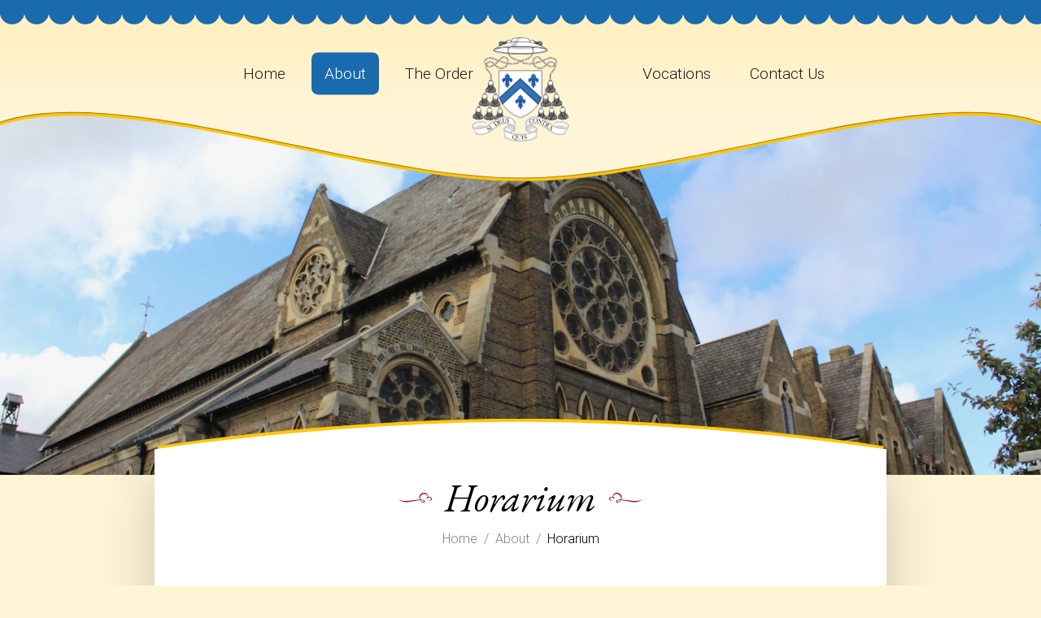

--- FILE ---
content_type: text/html; charset=UTF-8
request_url: https://www.norbertines.org.uk/about/horarium
body_size: 7762
content:
<!doctype html><html
lang="en" class="no-js"><head> <script>(function(w,d,s,l,i){w[l]=w[l]||[];w[l].push({'gtm.start':new Date().getTime(),event:'gtm.js'});var f=d.getElementsByTagName(s)[0],j=d.createElement(s),dl=l!='dataLayer'?'&l='+l:'';j.async=true;j.src='https://www.googletagmanager.com/gtm.js?id='+i+dl;f.parentNode.insertBefore(j,f);})(window,document,'script','dataLayer','GTM-NQX3Z89');</script> <meta
charset="utf-8"><title>Horarium | Canons Regular of Prémontré</title><link
rel="dns-prefetch" href="//ajax.googleapis.com"><link
rel="dns-prefetch" href="//fonts.googleapis.com"><link
rel="dns-prefetch" href="//fonts.gstatic.com"><link
rel="dns-prefetch" href="//www.google-analytics.com"><link
rel="dns-prefetch" href="//code.jquery.com"><link
rel="preconnect" href="//ajax.googleapis.com"><link
rel="preconnect" href="//fonts.googleapis.com"><link
rel="preconnect" href="//fonts.gstatic.com"><link
rel="preconnect" href="//www.google-analytics.com"><link
rel="preconnect" href="//code.jquery.com"> <script>document.querySelector('html').className='js';</script> <meta
name="description" content="    Members of the public are welcome to join us for Lauds and the Conventual Mass on weekdays, as well as Holy Hour on Wednesdays and Vespers &amp; Benediction on Sundays. The chapel is also open for services at other times during the year – please see parish notices for more information."><link
rel="manifest" href="/_/manifest.json"><meta
name="application-name" content="Canons Regular of Prémontré"/><meta
name="theme-color" content="#ffc50a"><meta
name="msapplication-TileColor" content="#ffc50a" /><meta
name="msapplication-navbutton-color" content="#ffc50a "><meta
name="msapplication-starturl" content="/"><meta
name="mobile-web-app-capable" content="yes"><meta
name="apple-mobile-web-app-capable" content="yes"><meta
name="apple-mobile-web-app-title" content="Canons Regular of Prémontré"><meta
name="apple-mobile-web-app-status-bar-style" content="black-translucent"><meta
name="viewport" content="width=device-width, initial-scale=1"><link
rel="apple-touch-icon-precomposed" sizes="57x57" href="/img/icons/apple-touch-icon-57x57.png" /><link
rel="apple-touch-icon-precomposed" sizes="114x114" href="/img/icons/apple-touch-icon-114x114.png" /><link
rel="apple-touch-icon-precomposed" sizes="72x72" href="/img/icons/apple-touch-icon-72x72.png" /><link
rel="apple-touch-icon-precomposed" sizes="144x144" href="/img/icons/apple-touch-icon-144x144.png" /><link
rel="apple-touch-icon-precomposed" sizes="60x60" href="/img/icons/apple-touch-icon-60x60.png" /><link
rel="apple-touch-icon-precomposed" sizes="120x120" href="/img/icons/apple-touch-icon-120x120.png" /><link
rel="apple-touch-icon-precomposed" sizes="76x76" href="/img/icons/apple-touch-icon-76x76.png" /><link
rel="apple-touch-icon-precomposed" sizes="152x152" href="/img/icons/apple-touch-icon-152x152.png" /><link
rel="icon" type="image/png" href="/img/icons/favicon-196x196.png" sizes="196x196" /><link
rel="icon" type="image/png" href="/img/icons/favicon-96x96.png" sizes="96x96" /><link
rel="icon" type="image/png" href="/img/icons/favicon-32x32.png" sizes="32x32" /><link
rel="icon" type="image/png" href="/img/icons/favicon-16x16.png" sizes="16x16" /><link
rel="icon" type="image/png" href="/img/icons/favicon-128.png" sizes="128x128" /><meta
name="msapplication-TileImage" content="/img/icons/mstile-144x144.png" /><meta
name="msapplication-square70x70logo" content="/img/icons/mstile-70x70.png" /><meta
name="msapplication-square150x150logo" content="/img/icons/mstile-150x150.png" /><meta
name="msapplication-wide310x150logo" content="/img/icons/mstile-310x150.png" /><meta
name="msapplication-square310x310logo" content="/img/icons/mstile-310x310.png" /><meta
property="og:title" content="Horarium"><meta
property="og:site_name" content="Canons Regular of Prémontré"><meta
property="og:url" content="https://www.norbertines.org.uk/about/horarium"><meta
property="og:description" content="    Members of the public are welcome to join us for Lauds and the Conventual Mass on weekdays, as well as Holy Hour on Wednesdays and Vespers &amp; Benediction on Sundays. The chapel is also open for services at other times during the year – please see parish notices for more information."><meta
property="og:image" content="https://ca1-nrb.edcdn.com/open-graph/_openGraphImage/og-default.jpg?v=1743596294"><meta
property="og:image:height" content="630"><meta
property="og:image:width"  content="1200"><meta
property="fb:app_id" content="966242223397117"><meta
property="og:locale" content="en-GB"><meta
property="og:type" content="website"><style>*,::after,::before{-webkit-box-sizing:border-box;box-sizing:border-box}html{font-family:sans-serif;line-height:1.15;-webkit-text-size-adjust:100%}body{margin:0;font-family:"Roboto",sans-serif;font-size:1rem;font-weight:300;line-height:1.75;color:#000;text-align:left;background-color:#fff5d6}h1,h2,ul{margin-top:0}ul{margin-bottom:1rem}a{color:#9f1116}a{background-color:transparent;text-decoration:none}pre{font-family:SFMono-Regular,Menlo,Monaco,Consolas,"Liberation Mono","Courier New",monospace;font-size:1em}pre{margin-top:0;margin-bottom:1rem;overflow:auto}img,svg{vertical-align:middle}img{border-style:none}svg{overflow:hidden}textarea{margin:0;font-family:inherit;font-size:inherit;line-height:inherit}textarea{overflow:auto;resize:vertical}::-webkit-file-upload-button{font:inherit;-webkit-appearance:button}h1,h2{margin-bottom:.5rem;font-weight:500;line-height:1.2}h1{font-size:2.75rem}h2{font-size:2.2rem}.content-section{background-color:#fff!important}.content-section{display:block!important}.content-section{position:relative!important}.content-section,.w-100{width:100%!important}.mb-1{margin-bottom:.25rem!important}.mb-2{margin-bottom:.5rem!important}.mb-3{margin-bottom:1rem!important}.mb-4{margin-bottom:1.5rem!important}.mb-5{margin-bottom:3rem!important}.content-section{margin-right:auto!important}.content-section{margin-left:auto!important}.text-dark{color:#1a1a1a!important}html{min-width:320px}body,html{overflow-x:hidden}h1,h2{font-family:"EB Garamond",serif!important}h2{color:#9f1116}.header:before{position:absolute;top:0;left:0;z-index:11;background-image:url("../img/interface/bg_header-pattern.svg?v=1764720604");background-repeat:repeat-x;background-size:30px 30px;width:100%;height:30px;content:''}.header:after{background-repeat:no-repeat;width:100%}.header:after{position:absolute;top:99.5%;left:0;z-index:9;background-position:top center;padding-top:7.7%;content:'';background-image:url("../img/interface/bg_header-curve.svg?v=1764720604");background-size:102% auto;height:0}@media (min-width:768px) and (max-width:991.98px){.header:after{top:99%}}@media (min-width:992px){.header:after{top:94%}}.content-section{margin-bottom:12%;-webkit-box-shadow:0 0 1.5rem rgba(0,0,0,.2);box-shadow:0 0 1.5rem rgba(0,0,0,.2)}@media (min-width:992px){.content-section{margin-bottom:8%;-webkit-box-shadow:0 0 4rem rgba(0,0,0,.2);box-shadow:0 0 4rem rgba(0,0,0,.2)}}</style>
<style>                            @media screen and (max-width: 575px) { .masthead-static { background-image: url('https://ca1-nrb.edcdn.com/masthead/_c600xauto/IMG_4030.png?v=1743596332'); }	}
                            @media screen and (min-width: 576px) and (max-width: 767px) { .masthead-static { background-image: url('https://ca1-nrb.edcdn.com/masthead/_c800xauto/IMG_4030.png?v=1743596334'); }	}
                            @media screen and (min-width: 768px) and (max-width: 991px) { .masthead-static { background-image: url('https://ca1-nrb.edcdn.com/masthead/_c1000xauto/IMG_4030.png?v=1743596336'); }	}
                            @media screen and (min-width: 992px) and (max-width: 1199px) { .masthead-static { background-image: url('https://ca1-nrb.edcdn.com/masthead/_c1200xauto/IMG_4030.png?v=1743596340'); }	}
                            @media screen and (min-width: 1200px) and (max-width: 1499px) { .masthead-static { background-image: url('https://ca1-nrb.edcdn.com/masthead/_c1500xauto/IMG_4030.png?v=1743596346'); }	}
                            @media screen and (min-width: 1500px) and (max-width: 1699px) { .masthead-static { background-image: url('https://ca1-nrb.edcdn.com/masthead/_c1700xauto/IMG_4030.png?v=1743596353'); }	}
                            @media screen and (min-width: 170px) { .masthead-static { background-image: url('https://ca1-nrb.edcdn.com/masthead/_c2000xauto/IMG_4030.png?v=1743596364'); }	}
                    </style></head><body><link
rel="preload" href="/_/style.5d1abfe839.css" crossorigin="anonymous" as="style" onload="this.onload=null;this.rel='stylesheet'">
<noscript><link
integrity="sha256-iJjT/EzcB/S33ytFasB0/Avi8NwkyhKhtl7sZGfghcQ=" rel="stylesheet" href="/_/style.5d1abfe839.css" crossorigin="anonymous"></noscript> <script>/*! loadCSS rel=preload polyfill. [c]2017 Filament Group, Inc. MIT License */
!function(t){"use strict";t.loadCSS||(t.loadCSS=function(){});var e=loadCSS.relpreload={};if(e.support=function(){var e;try{e=t.document.createElement("link").relList.supports("preload")}catch(t){e=!1}return function(){return e}}(),e.bindMediaToggle=function(t){var e=t.media||"all";function a(){t.media=e}t.addEventListener?t.addEventListener("load",a):t.attachEvent&&t.attachEvent("onload",a),setTimeout(function(){t.rel="stylesheet",t.media="only x"}),setTimeout(a,3e3)},e.poly=function(){if(!e.support())for(var a=t.document.getElementsByTagName("link"),n=0;n<a.length;n++){var o=a[n];"preload"!==o.rel||"style"!==o.getAttribute("as")||o.getAttribute("data-loadcss")||(o.setAttribute("data-loadcss",!0),e.bindMediaToggle(o))}},!e.support()){e.poly();var a=t.setInterval(e.poly,500);t.addEventListener?t.addEventListener("load",function(){e.poly(),t.clearInterval(a)}):t.attachEvent&&t.attachEvent("onload",function(){e.poly(),t.clearInterval(a)})}"undefined"!=typeof exports?exports.loadCSS=loadCSS:t.loadCSS=loadCSS}("undefined"!=typeof global?global:this);</script> <noscript><iframe
src="https://www.googletagmanager.com/ns.html?id=GTM-NQX3Z89"
height="0" width="0" style="display:none;visibility:hidden"></iframe></noscript><div
id="js-wrapper" class="wrapper"><header
class="position-relative header"><div
class="position-relative pb-3 pb-md-4 header-inner"><div
class="py-0 container"><nav
class="p-0 navbar navbar-expand-lg navbar-light"><p
class="m-0 logo"><a
href="/" title="Return to homepage" class="d-block">Canons Regular of Prémontré</a></p>
<a
href="#primary-navigation-accessible" data-toggle="collapse" data-target="#navbarSupportedContent" aria-controls="navbarSupportedContent" aria-expanded="false" aria-label="Toggle navigation" class="hamburger" title="Navigation menu" id="js-hamburger">
<span
class="hamburger-box">
<span
class="hamburger-box-inner"></span>
</span>
</a><div
class="pt-sm-2 pt-lg-0 collapse navbar-collapse" id="navbarSupportedContent"><ul
class="mt-2 w-100 justify-content-lg-center m-lg-0 navbar-nav"><li
class="nav-item d-lg-flex"><a
class="nav-link m-lg-0" href="https://www.norbertines.org.uk/">Home</a></li><li
class="nav-item d-lg-flex dropdown active"><a
class="nav-link m-lg-0 dropdown-toggle" href="https://www.norbertines.org.uk/about" id="navbarDropdown-24" role="button" data-toggle="dropdown" aria-haspopup="true" aria-expanded="false">About</a><div
class="my-1 py-3 p-sm-3 my-lg-0 p-lg-0 dropdown-menu" aria-labelledby="navbarDropdown-24"><div
class="inner"><a
class="px-3 py-2 d-sm-inline-block px-lg-4 dropdown-item" href="https://www.norbertines.org.uk/about/the-priory">The Priory</a>
<a
class="px-3 py-2 d-sm-inline-block px-lg-4 dropdown-item" href="https://www.norbertines.org.uk/about/apostolates">Apostolates</a>
<a
class="px-3 py-2 d-sm-inline-block px-lg-4 dropdown-item active" href="https://www.norbertines.org.uk/about/horarium">Horarium</a>
<a
class="px-3 py-2 d-sm-inline-block px-lg-4 dropdown-item" href="https://www.norbertines.org.uk/about/third-order">Norbertine Third Order</a>
<a
class="px-3 py-2 d-sm-inline-block px-lg-4 dropdown-item" href="https://www.norbertines.org.uk/about/safeguarding-policy">Safeguarding Policy</a>
<a
class="px-3 py-2 d-sm-inline-block px-lg-4 dropdown-item" href="https://www.norbertines.org.uk/donate">Donate</a></div></div></li><li
class="nav-item d-lg-flex dropdown"><a
class="nav-link m-lg-0 dropdown-toggle" href="https://www.norbertines.org.uk/the-order" id="navbarDropdown-33" role="button" data-toggle="dropdown" aria-haspopup="true" aria-expanded="false">The Order</a><div
class="my-1 py-3 p-sm-3 my-lg-0 p-lg-0 dropdown-menu" aria-labelledby="navbarDropdown-33"><div
class="inner"><a
class="px-3 py-2 d-sm-inline-block px-lg-4 dropdown-item" href="https://www.norbertines.org.uk/the-order/the-order-of-premontre">The Order of Prémontré</a>
<a
class="px-3 py-2 d-sm-inline-block px-lg-4 dropdown-item" href="https://www.norbertines.org.uk/the-order/history">History</a>
<a
class="px-3 py-2 d-sm-inline-block px-lg-4 dropdown-item" href="https://www.norbertines.org.uk/the-order/spirituality">Spirituality</a>
<a
class="px-3 py-2 d-sm-inline-block px-lg-4 dropdown-item" href="https://www.norbertines.org.uk/the-order/liturgy">Liturgy</a>
<a
class="px-3 py-2 d-sm-inline-block px-lg-4 dropdown-item" href="https://www.norbertines.org.uk/the-order/st-norbert">St Norbert</a>
<a
class="px-3 py-2 d-sm-inline-block px-lg-4 dropdown-item" href="https://www.norbertines.org.uk/the-order/st-augustine-and-his-rule">St Augustine and his Rule</a></div></div></li><li
class="nav-item d-lg-flex"><a
class="nav-link m-lg-0" href="https://www.norbertines.org.uk/vocations">Vocations</a></li><li
class="nav-item d-lg-flex"><a
class="nav-link m-lg-0" href="https://www.norbertines.org.uk/contact">Contact Us</a></li></ul></div></nav></div></div></header><main
class="main-content"><article><div
class="masthead masthead-static" style="background-position: 50% 50%"></div><div
class="container content-section-container"><div
class="content-section"><div
class="inner"><div
class="mb-4 mb-md-5 text-center page-title"><div
class="container"><h1 class="d-inline-block position-relative mb-0 text-body title">
<em>Horarium</em></h1><nav
aria-label="breadcrumb" class="mt-2"><ol
class="mb-0 p-0 bg-transparent breadcrumb"><li
class="breadcrumb-item"><a
href="https://www.norbertines.org.uk/">Home</a></li><li
class="breadcrumb-item"><a
href="https://www.norbertines.org.uk/about">About</a></li><li
class="breadcrumb-item active">Horarium</li></ol></nav></div></div><div
class="mb-4 mb-md-5 text-left"><p
class="mb-0 lead">
The monastic community gathers to pray throughout the day in the Priory Church, and members of the public are welcome to attend</p></div><figure
class="d-block     col-12 col-md-8 col-lg-6 px-0 float-md-right mt-md-2 pl-md-5 figure mb-4 mb-md-5"><div
class="breakout-media breakout-media-sm"><img
src="[data-uri]" alt="Horarium" class="mb-0 rounded figure-img img-fluid w-100 lozad hide-no-js" crossorigin="anonymous" data-sizes="(min-width: 786px) 66vw, (min-width: 992px) 50vw, 100vw" data-srcset="https://ca1-nrb.edcdn.com/_600xAUTO_crop_center-center_none/Horarium.jpg?v=1686181336 600w" data-src="https://ca1-nrb.edcdn.com/_600xAUTO_crop_center-center_none/Horarium.jpg?v=1686181336"><noscript><img
src="https://ca1-nrb.edcdn.com/_600xAUTO_crop_center-center_none/Horarium.jpg?v=1686181336" alt="Horarium" class="mb-0 rounded figure-img img-fluid w-100" srcset="https://ca1-nrb.edcdn.com/_600xAUTO_crop_center-center_none/Horarium.jpg?v=1686181336 600w" sizes="(min-width: 786px) 66vw (min-width: 992px) 50vw 100vw"></noscript></div></figure><div
class="mb-4 mb-md-5 content content-no-margin text-left"><p><strong>Weekday Schedule</strong>:</p><p>Matins (in private)</p><p>7.00am Lauds</p><p>7.30am Conventual Mass <em><br
/></em></p><p><em>9.30am Parochial Mass (followed by Adoration on Friday)</em></p><p>12.45pm Sext<br
/></p><p>6.00pm Vespers</p><p>6.20pm Supper</p><p>8.00pm Compline (sometimes in private)</p><p><strong>Saturday:</strong></p><p>Matins in private</p><p>8.00am Lauds<br
/></p><p>8.30am Conventual Mass<br
/></p><p><em>11.00am-12.00am Confessions</em></p><p>12.45pm Sext</p><p>6.00pm Vespers</p><p><em>6.30pm Parish Mass (Vigil)</em></p><p>Compline in private<br
/></p><p><strong>Sunday:</strong></p><p>Matins in private</p><p>8.00am Lauds</p><p><em>8.30am Parish Mass</em></p><p>10.00am Conventual Mass - sung with choir</p><p><em>12.00pm Parish Mass with Confessions</em><br
/></p><p>1.30pm Lunch<br
/></p><p>6.00pm Vespers and Benediction</p><p>Compline in private</p><p><strong><br
/></strong></p><p><strong>Holy Hour:</strong> Wednesdays 7.00-8.00pm; Exposition of the Blessed Sacrament normally on Fridays morning.</p><p>The church is also open for services at other times during the year, especially Advent and Lent – please see parish notices for more information.<br
/></p><p>Parochial Masses / Confessions displayed in italics.</p></div><aside
class="position-relative clear content-breakout ancillary"><div
class="d-inline-block position-relative clear ancillary-top"><div
class="position-relative pt-3 pb-2 py-lg-0 container"><div
class="inner"><div
class="row align-items-center justify-content-center justify-content-lg-between"><div
class="mb-4 mb-sm-5 mb-lg-0 col-12 col-md-6 col-lg-5 col-xl-4"><h2 class="font-brand text-white mb-4">Get In Touch</h2><div
class="text-white"><p>If you have any questions or are interested to learn more about our vocation, please contact us.</p></div>
<a
href="https://www.norbertines.org.uk/contact" class="btn btn-secondary">Contact</a></div><div
class="mb-4 mb-sm-0 col-12 col-sm-8 col-md-6 col-lg-5 col-xl-4 text-white-all"><p
class="mb-0 position-relative contact-option contact-option-email">
<a
href="mailto:community@norbertines.org.uk">community@norbertines.org.uk</a></p><p
class="m-0 position-relative contact-option contact-option-address">
Priory of Our Lady of Sorrows<br>
Friary Road<br>
Peckham<br>
London
SE15 1RH<br>
United Kingdom</p></div><div
class="col-6 col-sm-4 col-lg-2 col-xl-3">
<img
src="https://ca1-nrb.edcdn.com/Insignum_ignoti_generalis_Ordinis_Praemonstratensis.svg?v=1550593728" alt="Canons Regular of Prémontré" class="img-fluid"></div></div></div></div></div><div
class="clear ancillary-bottom"><div
class="position-relative inner"><h2 class="mb-3 text-body text-center title"><em>Follow Us</em></h2><ul
class="nav justify-content-center"><li
class="px-2 nav-item"><a
href="https://facebook.com/norbertines" rel="external" class="h4"><span
class="sr-only">Facebook</span><i
class="fab fa-facebook"></i></a></li><li
class="px-2 nav-item"><a
href="https://www.flickr.com/photos/norbertinevocations" rel="external" class="h4"><span
class="sr-only">Flickr</span><i
class="fab fa-flickr"></i></a></li><li
class="px-2 nav-item"><a
href="https://www.instagram.com/norbertinecanons/" rel="external" class="h4"><span
class="sr-only">Instagram</span><i
class="fab fa-instagram"></i></a></li><li
class="px-2 nav-item"><a
href="https://www.youtube.com/norbertines" rel="external" class="h4"><span
class="sr-only">YouTube</span><i
class="fab fa-youtube"></i></a></li></ul></div></div></aside></div></div></div></article></main><footer
class="clear py-4 pt-lg-0 pb-lg-5 footer"><div
class="container"><div
class="row align-items-center justify-content-lg-between"><div
class="col-12 col-lg-5 col-xl-4 text-center text-lg-left"><p
class="mb-0 text-dark pr-lg-5 pr-xl-4">
<small
class="d-block pr-lg-3 pr-xl-0">Copyright &copy; 2026 Canons Regular of Prémontré. All rights reserved. Website build by <a
href="https://www.enovate.co.uk" rel="nofollow external">Enovate</a>.</small></p><p
class="mt-1 mb-0 text-dark"><small>Charity Number: 1104904</small></p></div><div
class="mt-2 mt-lg-0 col-12 col-lg-auto"><ul
class="nav justify-content-center justify-content-lg-end"><li
class="nav-item">
<a
href="https://www.norbertines.org.uk/sitemap" class="p-0 mx-2 mb-1 mr-lg-0 mb-lg-0 ml-lg-3 ml-xl-4 text-dark nav-link">
<small>Sitemap</small>
</a></li><li
class="nav-item">
<a
href="https://www.norbertines.org.uk/terms" class="p-0 mx-2 mb-1 mr-lg-0 mb-lg-0 ml-lg-3 ml-xl-4 text-dark nav-link">
<small>Terms</small>
</a></li><li
class="nav-item">
<a
href="https://www.norbertines.org.uk/privacy" class="p-0 mx-2 mb-1 mr-lg-0 mb-lg-0 ml-lg-3 ml-xl-4 text-dark nav-link">
<small>Privacy &amp; Cookies</small>
</a></li></ul></div></div></div></footer><div
class="border-top bg-light p-4 accessible-navigation hide-js" id="primary-navigation-accessible"><ul
class="nav flex-column text-center"><li
class="my-2">
<a
href="https://www.norbertines.org.uk/" class="h3">Home</a></li><li
class="my-2">
<a
href="https://www.norbertines.org.uk/about" class="h3">About</a></li><li
class="my-2">
<a
href="https://www.norbertines.org.uk/the-order" class="h3">The Order</a></li><li
class="my-2">
<a
href="https://www.norbertines.org.uk/vocations" class="h3">Vocations</a></li><li
class="my-2">
<a
href="https://www.norbertines.org.uk/contact" class="h3">Contact Us</a></li></ul></div></div> <script src="https://code.jquery.com/jquery-3.4.1.min.js" integrity="sha256-CSXorXvZcTkaix6Yvo6HppcZGetbYMGWSFlBw8HfCJo=" crossorigin="anonymous"></script> <script>window.jQuery||document.write('<script src="/_/jquery.719b989897.js" integrity="sha256-9ShaF/lneHd0r4DD8JcarzcSSCsU+VDlRc9wH9a7GOA=" crossorigin="anonymous"><\/script>')</script> <script integrity="sha256-q3qLsU0mjtU5vlo6ux5VYPNRcJFeFPwpEpacoUZEiLY=" src="/_/script.77be6e7464.js" crossorigin="anonymous"></script> <script src="https://ajax.googleapis.com/ajax/libs/webfont/1.6.26/webfont.js"></script> <script>WebFont.load({google:{families:['EB+Garamond:400,400i,600','Roboto:300,400,500']}});</script> <noscript><link
href="https://fonts.googleapis.com/css?family=EB+Garamond:400,400i,600" rel="stylesheet"><link
href="https://fonts.googleapis.com/css?family=Roboto:300,400,500" rel="stylesheet">
</noscript><!--[if lt IE 10]><p
class="browsehappy">You are using an <strong>outdated</strong> browser. Please <a
href="http://browsehappy.com/" rel="nofollow">upgrade your browser</a> to improve your experience.</p>
<![endif]-->
</body></html>

--- FILE ---
content_type: image/svg+xml
request_url: https://www.norbertines.org.uk/img/interface/bg_primary-dropdown.svg?v=1764720604
body_size: 4389
content:
<svg viewBox="0 0 1750 888" xmlns="http://www.w3.org/2000/svg" fill-rule="evenodd" clip-rule="evenodd" stroke-linejoin="round" stroke-miterlimit="1.414"><path d="M828.42 144.174c56.211-28.756 93.357-47.664 111.438-56.724 38.916-18.908 78.027-34.96 117.335-48.157 39.309-13.196 77.732-23.044 115.272-29.543C1210.004 3.25 1245.48 0 1278.892 0c51.886 0 101.022 6.894 147.405 20.681 46.384 13.787 86.871 33.483 121.462 59.088 34.592 25.604 61.223 55.148 79.894 88.631 18.672 33.484 28.007 69.724 28.007 108.722 0 18.908-3.93 39.983-11.792 63.224C1714.623 378.95 1750 428.19 1750 488.066c0 30.726-10.318 58.792-30.955 84.2s-49.528 46.286-86.675 62.633c-37.146 16.348-79.697 26.294-127.653 29.84-3.145 46.482-21.718 82.329-55.719 107.54-34.002 25.21-81.467 37.816-142.394 37.816-33.805 0-72.917-5.515-117.335-16.545-44.418-11.029-89.131-25.998-134.139-44.907-45.008-18.908-89.525-42.149-133.55-69.723-19.261 9.454-39.996 19.794-62.205 31.021-22.209 11.227-39.8 19.991-52.771 26.294-60.928 29.938-112.029 54.164-153.302 72.678-41.274 18.514-79.501 33.779-114.682 45.793-35.181 12.015-65.644 20.484-91.391 25.408-25.747 4.924-50.413 7.386-73.998 7.386-51.887 0-99.646-10.734-143.278-32.203-43.632-21.468-78.125-50.717-103.479-87.745-25.354-37.029-38.031-78.193-38.031-123.494 0-33.483 9.238-68.936 27.713-106.358C38.719 505.398 0 456.158 0 389.98c0-32.301 9.925-61.845 29.776-88.632 19.851-26.786 48.742-49.732 86.674-68.837 37.933-19.105 84.022-33.976 138.267-44.612.393-29.937 9.237-56.428 26.533-79.473 17.296-23.044 41.863-40.77 73.703-53.179 31.839-12.408 68.2-18.613 109.08-18.613 35.377 0 72.818 4.137 112.323 12.409 39.505 8.272 80.778 20.484 123.821 36.634 43.042 16.151 85.79 35.65 128.243 58.497zM643.868 246.987c4.324-1.969 14.347-7.484 30.071-16.544 15.723-9.06 29.874-16.742 42.453-23.045 33.411-17.726 53.459-29.15 60.141-34.271-51.494-33.483-108.589-60.762-171.285-81.836-62.697-21.075-119.006-31.612-168.927-31.612-49.135 0-88.542 11.522-118.22 34.566-29.677 23.044-45.106 53.869-46.285 92.473 20.44-3.152 42.649-4.727 66.627-4.727 47.17 0 98.173 5.712 153.007 17.135 54.835 11.424 105.641 27.378 152.418 47.861zM276.533 208.58c11.399 28.362 32.528 50.717 63.384 67.065 30.857 16.348 67.709 24.521 110.555 24.521 47.956 0 89.819-8.863 125.589-26.589-90.015-43.331-179.442-64.997-268.278-64.997h-31.25zm469.929 164.265c-77.437-47.665-126.572-76.618-147.405-86.86-54.639 20.09-103.774 30.135-147.406 30.135-48.349 0-89.721-9.355-124.116-28.067-34.394-18.711-56.898-44.808-67.511-78.291-48.349 5.515-90.704 16.643-127.064 33.385-36.36 16.741-64.76 38.21-85.201 64.405-20.44 26.196-30.66 54.066-30.66 83.61 0 27.968 9.827 54.164 29.481 78.587 19.654 24.423 45.598 42.543 77.83 54.361 16.51-22.848 35.378-40.968 56.604-54.361l7.665 8.272c-22.012 18.514-38.129 35.453-48.349 50.816 30.661 9.848 60.338 14.772 89.033 14.772h13.562c5.896-41.756 24.469-74.353 55.719-97.791 31.25-23.438 71.836-35.157 121.757-35.157 64.072 0 125.59 12.014 184.552 36.043 9.434-4.333 21.619-10.242 36.556-17.726a1247.6 1247.6 0 0 1 45.991-21.862c1.572-1.182 21.226-12.606 58.962-34.271zm-486.438 168.4c31.053-.788 64.268-4.333 99.646-10.636 35.377-6.303 69.575-14.772 102.594-25.408 33.019-10.635 63.679-23.241 91.981-37.816-55.031-25.211-103.773-37.816-146.226-37.816-42.06 0-76.061 9.848-102.005 29.544-25.943 19.696-41.273 47.073-45.99 82.132zm643.278 128.221c-10.613-6.697-27.614-17.333-51.002-31.908-23.389-14.575-44.32-27.771-62.795-39.589-18.475-11.817-30.857-19.893-37.147-24.226-26.336 14.575-55.424 28.855-87.264 42.839-31.839 13.984-61.419 25.605-88.738 34.862-27.319 9.257-54.442 16.545-81.368 21.862-26.926 5.318-51.002 7.977-72.229 7.977-47.169 0-86.183-10.636-117.04-31.907-30.857-21.272-51.002-51.604-60.436-90.996-5.896 0-10.122.099-12.677.296a122.87 122.87 0 0 0-7.96.886c-24.764 0-55.817-5.318-93.16-15.953-18.475 32.695-27.712 66.178-27.712 100.449 0 41.755 11.89 79.867 35.672 114.335 23.781 34.468 56.309 61.747 97.582 81.837 41.274 20.09 85.889 30.135 133.845 30.135 28.302 0 56.996-3.152 86.085-9.455 29.088-6.302 63.679-16.544 103.773-30.725 58.962-23.241 108.687-44.907 149.175-64.997l88.443-43.725c33.805-16.545 57.095-28.067 69.87-34.566 12.775-6.5 24.47-12.31 35.083-17.431zM260.024 558.38c8.254 33.878 26.729 60.073 55.424 78.587 28.695 18.515 63.679 27.772 104.953 27.772 27.909 0 57.095-3.546 87.559-10.636 30.464-7.091 65.743-18.908 105.837-35.453 53.852-21.272 93.947-39.786 120.283-55.542-15.723-11.424-41.47-26.787-77.24-46.089-27.516-14.969-54.049-27.968-79.599-38.998-51.887 24.423-105.445 43.627-160.673 57.611-55.228 13.984-107.409 21.567-156.544 22.748zm533.608-374.026a452.706 452.706 0 0 1-19.457 10.341 1989.113 1989.113 0 0 0-20.342 10.34 2090.582 2090.582 0 0 1-20.932 10.636c-3.145 1.575-13.758 7.189-31.84 16.84-18.081 9.651-32.036 16.446-41.863 20.385 58.569 24.817 113.404 51.604 164.505 80.36a1995.733 1995.733 0 0 1 33.314-18.022c10.809-5.712 19.359-10.341 25.648-13.886 12.579-6.303 23.585-11.719 33.019-16.249 9.434-4.53 17.099-8.371 22.995-11.522-64.465-40.18-112.814-69.921-145.047-89.223zm116.745 288.94c-16.116-9.06-30.169-17.333-42.158-24.817-11.989-7.484-26.926-16.742-44.811-27.771-17.885-11.03-36.655-22.848-56.309-35.453-13.365 7.878-35.181 19.499-65.448 34.862-14.544 7.878-39.505 19.893-74.882 36.043 44.811 14.969 98.86 40.574 162.146 76.815 20.44-9.06 60.928-28.953 121.462-59.679zm193.397 101.631c-18.082-9.454-40.684-20.976-67.807-34.566-27.123-13.591-47.956-24.128-62.5-31.612a357.9 357.9 0 0 0-17.099-10.341l-26.533-15.067a1773.688 1773.688 0 0 0-21.521 10.34c-7.665 3.742-20.932 10.341-39.8 19.795-23.585 12.211-44.615 22.256-63.089 30.135 9.433 6.302 35.967 22.453 79.599 48.452 14.151 8.272 30.267 17.824 48.349 28.657 18.081 10.833 28.302 17.037 30.66 18.613 12.972-6.697 22.504-11.522 28.597-14.477a6107.64 6107.64 0 0 1 16.509-7.977c4.914-2.363 13.463-6.302 25.649-11.817 29.088-12.212 52.083-22.257 68.986-30.135zm21.816-202.08c-54.246-23.636-110.26-53.377-168.043-89.223-9.434 5.909-28.302 15.56-56.604 28.953-25.943 12.999-44.811 23.438-56.603 31.316 31.839 16.939 58.372 31.908 79.599 44.907l35.377 21.272a1835.613 1835.613 0 0 1 33.609 20.681c7.861-3.152 19.752-8.568 35.672-16.25 15.92-7.681 28.203-13.097 36.851-16.249 6.289-2.757 15.33-6.598 27.123-11.522a6655.01 6655.01 0 0 0 33.019-13.885zM849.057 155.401c59.748 34.271 98.467 56.724 116.155 67.36 8.255 5.909 14.053 9.848 17.394 11.818 3.341 1.969 9.139 5.712 17.394 11.227 122.642-57.119 217.964-85.678 285.967-85.678 62.107 0 113.797 15.363 155.071 46.089 18.081 11.817 31.643 25.014 40.684 39.589 9.041 14.575 15.133 32.695 18.278 54.36 49.921 7.091 93.75 19.302 131.486 36.635 7.468-23.241 11.203-42.346 11.203-57.315 0-36.635-9.139-70.906-27.418-102.813-18.278-31.908-43.927-59.777-76.946-83.61-33.018-23.832-71.344-42.444-114.976-55.838-43.632-13.393-90.605-20.09-140.92-20.09-63.679 0-138.168 13.394-223.467 40.18-48.742 15.757-118.71 48.452-209.905 98.086zm322.523 199.126c59.356-20.877 109.67-35.551 150.944-44.02 41.273-8.469 81.171-12.704 119.693-12.704 14.937 0 28.498.394 40.684 1.182-5.503-25.211-17.001-46.975-34.493-65.292-17.492-18.318-39.996-32.4-67.512-42.248-27.515-9.848-57.783-14.772-90.802-14.772-68.789 0-159.787 26.786-272.995 80.359a4533.132 4533.132 0 0 0 26.533 17.136c9.827 6.302 26.73 17.135 50.708 32.498 40.88 26.393 66.627 42.346 77.24 47.861zM1500 646.421c49.135 0 94.929-10.832 137.382-32.498 31.447-14.969 55.228-33.778 71.344-56.429 16.117-22.65 24.175-47.369 24.175-74.155 0-26.787-8.353-51.21-25.059-73.269-16.706-22.06-40.193-39.983-70.46-53.77-14.151 30.332-31.446 52.785-51.887 67.36l-8.254-10.636c20.44-16.15 36.556-36.831 48.349-62.042-21.62-10.636-41.471-18.514-59.552-23.635-18.082-5.121-40.095-8.863-66.038-11.227-5.503 36.241-22.995 65.095-52.476 86.564-29.482 21.469-66.038 32.203-109.67 32.203-29.088 0-59.65-4.432-91.687-13.295-32.036-8.863-64.563-21.764-97.582-38.703-23.192 9.455-45.401 19.106-66.627 28.954-7.862 3.939-18.18 8.764-30.956 14.476a730.53 730.53 0 0 0-37.441 18.022c11.793 7.484 21.522 13.492 29.187 18.022a13216.28 13216.28 0 0 0 28.596 16.84c6.683 3.545 21.816 12.507 45.401 26.885 23.585 14.378 46.58 28.066 68.986 41.066 40.094-13.787 75.668-20.681 106.722-20.681 26.336 0 51.592 3.053 75.766 9.159 24.175 6.105 45.401 14.476 63.68 25.112 18.278 10.636 33.51 23.241 45.695 37.816 12.186 14.575 19.654 30.529 22.406 47.861zm-14.741 20.681c-7.861.788-17.492 1.182-28.891 1.182-54.638 0-110.358-7.091-167.158-21.272-56.8-14.181-110.554-34.074-161.262-59.678-13.365 3.939-39.112 14.378-77.24 31.316-34.985 15.363-58.373 26.196-70.166 32.498 71.934 45.695 137.677 80.36 197.229 103.995 59.552 23.635 110.948 35.453 154.187 35.453 29.874 0 56.309-5.22 79.304-15.658 22.995-10.439 41.077-24.916 54.245-43.43s19.752-39.983 19.752-64.406zm-294.221-300.166c25.157 15.757 51.297 28.165 78.42 37.225 27.122 9.06 52.476 13.59 76.061 13.59 36.95 0 67.708-9.158 92.276-27.476 24.567-18.317 39.603-43.429 45.106-75.337-10.22-.787-22.209-1.181-35.967-1.181-70.755 0-156.053 17.726-255.896 53.179zm293.042 280.667c-8.255-30.726-29.186-55.542-62.795-74.451-33.608-18.908-73.408-28.362-119.398-28.362-30.268 0-62.5 4.53-96.698 13.59 38.522 25.211 84.905 46.188 139.151 62.929 54.245 16.742 100.825 25.506 139.74 26.294z" fill="#fff" fill-opacity=".03" fill-rule="nonzero"/></svg>

--- FILE ---
content_type: image/svg+xml
request_url: https://www.norbertines.org.uk/img/interface/bg_content-area-bottom.svg?v=1764720604
body_size: 168
content:
<svg viewBox="0 0 20834 1667" xmlns="http://www.w3.org/2000/svg" fill-rule="evenodd" clip-rule="evenodd" stroke-linejoin="round" stroke-miterlimit="1.414"><path d="M225.708 366.425l20382-138.892v667.85c-3327.41 500.38-7239.5 771.284-10191 771.284-2954.17 0-6864.13-272.971-10191-772.659l.054-527.583h-.013z" fill="#ffc50a"/><path d="M0 0h20833.3v785.242c-3401.11 511.458-7399.83 788.371-10416.7 788.371-3019.58 0-7016.17-279.013-10416.7-789.775V0z" fill="#fff"/></svg>

--- FILE ---
content_type: image/svg+xml
request_url: https://www.norbertines.org.uk/img/interface/bg_page-title-right.svg?v=1764720604
body_size: 931
content:
<svg viewBox="0 0 80 24" xmlns="http://www.w3.org/2000/svg" fill-rule="evenodd" clip-rule="evenodd" stroke-linejoin="round" stroke-miterlimit="1.414"><path d="M8.452 9.553c-2.421.045-4.435.577-6.042 1.598C.803 12.172 0 13.459 0 15.012c0 1.31.462 2.419 1.387 3.329.924.91 2.058 1.365 3.4 1.365.683 0 1.541-.178 2.576-.533l-.198-.632c-.793.089-1.31.133-1.552.133-.925 0-1.684-.3-2.278-.899-.595-.599-.892-1.342-.892-2.23 0-1.287.534-2.363 1.602-3.229 1.067-.865 2.536-1.398 4.407-1.598.595 2.686 1.629 4.028 3.104 4.028.858 0 1.288-.455 1.288-1.365 0-.754-.298-1.47-.892-2.147-.594-.676-1.376-1.17-2.344-1.481.66-2.241 1.733-3.961 3.219-5.159 1.486-1.199 3.318-1.798 5.497-1.798 1.475 0 2.862.278 4.161.832a10.943 10.943 0 0 1 3.45 2.33 11.126 11.126 0 0 1 2.361 3.479c.572 1.32.858 2.702.858 4.144 0 .732-.165 1.753-.495 3.063h-1.354c-1.937 0-3.698.199-5.283.599-1.585.399-2.801.982-3.648 1.747-.848.766-1.271 1.615-1.271 2.547 0 .754.28 1.353.842 1.797.561.444 1.337.666 2.327.666 1.783 0 3.5-.527 5.151-1.581 1.651-1.054 2.983-2.48 3.995-4.278 1.233.111 2.785.311 4.655.6 4.161.599 8.508 1.331 13.042 2.197 7.154 1.331 11.831 1.997 14.032 1.997.242 0 .457-.006.644-.017.187-.011.435-.016.743-.016 3.742 0 7.022-.439 9.839-1.315A21.502 21.502 0 0 0 80 17.376l-.429-.466a22.463 22.463 0 0 1-4.21 1.897c-1.42.466-2.993.81-4.721 1.032-1.728.222-3.726.333-5.993.333h-1.42c-1.232 0-2.867-.094-4.903-.283-2.036-.189-5.2-.571-9.492-1.148-1.057-.134-1.997-.25-2.823-.35-.825-.1-1.805-.222-2.938-.366-1.134-.144-2.18-.272-3.137-.383-.958-.111-1.943-.222-2.955-.333-2.84-.31-5.162-.51-6.967-.599.683-1.82 1.024-3.528 1.024-5.126a11.13 11.13 0 0 0-1.601-5.809 11.61 11.61 0 0 0-4.359-4.227C23.238.516 21.23 0 19.051 0c-2.884 0-5.25.865-7.099 2.596-1.849 1.731-3.015 4.05-3.5 6.957zm19.546 8.588c-2.223 2.73-4.523 4.095-6.9 4.095-.991 0-1.486-.433-1.486-1.298 0-.866.605-1.57 1.816-2.114 1.211-.544 2.762-.816 4.655-.816.353 0 .655.017.908.05.253.034.589.061 1.007.083z" fill="#9f1116" fill-rule="nonzero"/></svg>

--- FILE ---
content_type: image/svg+xml
request_url: https://www.norbertines.org.uk/img/interface/bg_content-area-top.svg?v=1764720604
body_size: 151
content:
<svg viewBox="0 0 5000 400" xmlns="http://www.w3.org/2000/svg" fill-rule="evenodd" clip-rule="evenodd" stroke-linejoin="round" stroke-miterlimit="1.414"><path d="M4945.83 312.058L54.16 345.392V185.108C852.739 65.017 1791.64 0 2500 0c709 0 1647.39 65.513 2445.84 185.438l-.013 126.62z" fill="#ffc50a"/><path d="M5000 400H0V211.542C816.267 88.792 1775.96 22.333 2500 22.333c724.7 0 1683.88 66.963 2500 189.546V400z" fill="#fff"/></svg>

--- FILE ---
content_type: image/svg+xml
request_url: https://www.norbertines.org.uk/img/interface/bg_ancillary-bottom.svg?v=1764720604
body_size: 79
content:
<svg viewBox="0 0 3982 300" xmlns="http://www.w3.org/2000/svg" fill-rule="evenodd" clip-rule="evenodd" stroke-linejoin="round" stroke-miterlimit="1.414"><path d="M0 0h3981.25v157.282C3331.297 249.872 2567.14 300 1990.62 300 1413.579 300 649.83 249.491-.01 157.029V0z" fill="#1a6bad"/></svg>

--- FILE ---
content_type: image/svg+xml
request_url: https://www.norbertines.org.uk/img/interface/bg_header-curve.svg?v=1764720604
body_size: 29803
content:
<svg viewBox="0 0 5594 407" xmlns="http://www.w3.org/2000/svg" xmlns:xlink="http://www.w3.org/1999/xlink" fill-rule="evenodd" clip-rule="evenodd" stroke-linejoin="round" stroke-miterlimit="1.414"><clipPath id="a"><path d="M0 0h5593.75v406.25H0z"/></clipPath><g clip-path="url(#a)"><path d="M5838.6-431.25c-1013.41-98.958-5067.05-98.958-6080.46 0-115.997 11.327-60.419 868.851 0 768.75 398.297-659.896 2026.82 68.75 3040.23 68.75 1013.41 0 2637.76-728.646 3040.23-68.75 60.88 99.821 115.997-757.423 0-768.75z" fill="#ffc50a"/><use xlink:href="#_Image2" width="5593.75" height="393.752" transform="scale(.99996 .99937)"/><path d="M5838.6-450c-1013.41-98.958-5067.05-98.958-6080.46 0-115.997 11.327-60.419 868.851 0 768.75 398.297-659.896 2026.82 68.75 3040.23 68.75 1013.41 0 2637.76-728.646 3040.23-68.75 60.88 99.821 115.997-757.423 0-768.75z" fill="#fff5d6"/></g><defs><image id="_Image2" width="5594" height="394" xlink:href="[data-uri]"/></defs></svg>

--- FILE ---
content_type: image/svg+xml
request_url: https://www.norbertines.org.uk/img/interface/bg_ancillary-social.svg?v=1764720604
body_size: 73
content:
<svg viewBox="0 0 769 100" xmlns="http://www.w3.org/2000/svg" fill-rule="evenodd" clip-rule="evenodd" stroke-linejoin="round" stroke-miterlimit="1.414"><path d="M768.75 72.605C634.012 89.679 504.833 100 384.303 100 263.862 100 134.727 89.694 0 72.643V0h768.75v72.605z" fill="#fff"/></svg>

--- FILE ---
content_type: image/svg+xml
request_url: https://www.norbertines.org.uk/img/interface/bg_ancillary-top.svg?v=1764720604
body_size: 79
content:
<svg viewBox="0 0 3982 300" xmlns="http://www.w3.org/2000/svg" fill-rule="evenodd" clip-rule="evenodd" stroke-linejoin="round" stroke-miterlimit="1.414"><path d="M3981.25 300H0V142.718C649.953 50.128 1414.11 0 1990.63 0c577.041 0 1340.79 50.509 1990.63 142.971V300z" fill="#1a6bad"/></svg>

--- FILE ---
content_type: image/svg+xml
request_url: https://ca1-nrb.edcdn.com/Insignum_ignoti_generalis_Ordinis_Praemonstratensis.svg?v=1550593728
body_size: 19559
content:
<?xml version="1.0" encoding="UTF-8" standalone="no"?>
<svg xmlns:dc="http://purl.org/dc/elements/1.1/" xmlns:cc="http://creativecommons.org/ns#" xmlns:rdf="http://www.w3.org/1999/02/22-rdf-syntax-ns#" xmlns:svg="http://www.w3.org/2000/svg" xmlns="http://www.w3.org/2000/svg" xmlns:xlink="http://www.w3.org/1999/xlink" id="svg2138" viewBox="0 0 296.09668 297.97607" height="297.97607mm" width="296.09668mm">
  <defs id="defs2132">
    <linearGradient id="linearGradient5709">
      <stop id="stop5701" style="stop-color:#ffffff;stop-opacity:0.3137255" offset="0"></stop>
      <stop id="stop5703" style="stop-color:#ffffff;stop-opacity:0.25098041" offset="0.36000001"></stop>
      <stop id="stop5705" style="stop-color:#6b6b6b;stop-opacity:0.1254902" offset="0.616"></stop>
      <stop id="stop5707" style="stop-color:#000000;stop-opacity:0.1254902" offset="1"></stop>
    </linearGradient>
    <radialGradient gradientTransform="matrix(1.4596603,0,0,1.7619094,-101.20049,-179.21729)" gradientUnits="userSpaceOnUse" xlink:href="#linearGradient5709" id="radialGradient3199-1-8-7" fy="226.33101" fx="221.44487" r="300" cy="226.33101" cx="221.44487"></radialGradient>
  </defs>
  <metadata id="metadata2135"></metadata>
  <g transform="translate(37.93861,63.799289)" id="layer1">
    <g transform="translate(0,1.5875)" id="g5617">
      <g transform="matrix(0.30755577,0,0,0.30757163,-95.435256,-47.17389)" id="g4596" style="display:inline;fill:#e6e6e6;fill-opacity:1;stroke:#333333;stroke-width:0.86025536;stroke-opacity:1">
        <g id="g5567-8-9-1-4-4-8-2-3" style="display:inline;fill:#e6e6e6;fill-opacity:1;stroke:#333333;stroke-width:1.25666487;stroke-miterlimit:4;stroke-dasharray:none;stroke-opacity:1" transform="matrix(-0.02646202,-1.4537809,-1.2888245,0.02984888,1560.6975,3225.0461)">
          <path transform="matrix(1.4077127,0,0,0.99722577,1348.6511,8.272235)" style="fill:#e6e6e6;fill-opacity:1;stroke:#333333;stroke-width:1.06063449;stroke-linecap:square;stroke-linejoin:round;stroke-miterlimit:4;stroke-dasharray:none;stroke-dashoffset:0;stroke-opacity:1" d="m 637.50604,727.08643 c 0,5.07967 -3.17267,9.19756 -7.08636,9.19756 -3.91369,0 -7.08636,-4.11789 -7.08636,-9.19756 0,-5.07968 3.17267,-9.19756 7.08636,-9.19756 3.91238,0 7.08451,4.11523 7.08636,9.19321" id="path5537-9-1-5-1-7-6-1-3"></path>
          <path style="fill:#e6e6e6;fill-opacity:1;stroke:#333333;stroke-width:1.25666487;stroke-linecap:butt;stroke-linejoin:miter;stroke-miterlimit:4;stroke-dasharray:none;stroke-opacity:1" d="m 2236.1008,787.25255 c 6.6253,0.19079 11.5172,0.0102 11.8279,-2.04426 -8.1893,-9.20009 8.8538,-46.85825 -11.8279,-48.72149 -17.8287,3.99005 -6.4378,26.66342 -11.8279,48.72149 -0.1325,2.35223 7.5372,2.02824 11.8279,2.04426 z" id="path5955-37-2-5-8-9-4-8-2"></path>
          <path style="fill:#e6e6e6;fill-opacity:1;stroke:#333333;stroke-width:1.25666487;stroke-linecap:butt;stroke-linejoin:miter;stroke-miterlimit:4;stroke-dasharray:none;stroke-opacity:1" d="m 2243.9177,787.12833 c -7.561,-19.75505 6.3305,-43.05007 -7.8169,-50.64153" id="path6023-27-0-0-8-0-0-1-7"></path>
          <path style="fill:#e6e6e6;fill-opacity:1;stroke:#333333;stroke-width:1.25666487;stroke-linecap:butt;stroke-linejoin:miter;stroke-miterlimit:4;stroke-dasharray:none;stroke-opacity:1" d="m 2238.7673,787.30666 c -4.8726,-19.48124 2.7724,-37.1008 -2.6665,-50.81986" id="path6025-06-7-1-6-2-4-8-9"></path>
          <path style="display:inline;fill:#e6e6e6;fill-opacity:1;stroke:#333333;stroke-width:1.25666487;stroke-linecap:butt;stroke-linejoin:miter;stroke-miterlimit:4;stroke-dasharray:none;stroke-opacity:1" d="m 2228.2839,787.12833 c 4.1043,-21.90222 -3.1296,-44.68306 7.8169,-50.64152" id="path6023-2-4-3-5-9-4-8-5-3"></path>
          <path style="display:inline;fill:#e6e6e6;fill-opacity:1;stroke:#333333;stroke-width:1.25666487;stroke-linecap:butt;stroke-linejoin:miter;stroke-miterlimit:4;stroke-dasharray:none;stroke-opacity:1" d="m 2233.4343,787.30666 c -0.6922,-5.3826 -1.0984,-39.16586 2.6665,-50.81985" id="path6025-0-70-0-7-3-2-8-7-8"></path>
          <path style="fill:#e6e6e6;fill-opacity:1;stroke:#333333;stroke-width:1.25666487;stroke-linecap:butt;stroke-linejoin:miter;stroke-miterlimit:4;stroke-dasharray:none;stroke-opacity:1" d="m 648,708.57699 v 12.31728" id="path5541-2-7-1-6-1-9-7-0" transform="translate(1588.1008,15.592529)"></path>
          <path style="fill:#e6e6e6;fill-opacity:1;stroke:#333333;stroke-width:1.25666487;stroke-linecap:butt;stroke-linejoin:miter;stroke-miterlimit:4;stroke-dasharray:none;stroke-opacity:1" d="m 2240.7784,738.33478 c 1.6835,-4.41983 0.1532,-11.61188 -4.6776,-14.16526" id="path5543-9-7-3-1-0-4-8-7"></path>
          <path style="display:inline;fill:#e6e6e6;fill-opacity:1;stroke:#333333;stroke-width:1.25666487;stroke-linecap:butt;stroke-linejoin:miter;stroke-miterlimit:4;stroke-dasharray:none;stroke-opacity:1" d="m 2231.4232,738.33478 c -1.6835,-4.41983 -0.1532,-11.61188 4.6776,-14.16526" id="path5543-2-1-4-7-8-3-7-3-1"></path>
          <path style="fill:#e6e6e6;fill-opacity:1;stroke:#333333;stroke-width:1.25666487;stroke-linecap:square;stroke-linejoin:round;stroke-miterlimit:4;stroke-dasharray:none;stroke-dashoffset:0;stroke-opacity:1" d="m 2229.1572,734.15232 h 13.8873 c 1.9063,0 3.441,1.28655 3.441,2.88465 0,1.5981 -1.5347,2.88466 -3.441,2.88466 h -13.8873 c -1.9063,0 -3.441,-1.28656 -3.441,-2.88466 0,-1.5981 1.5347,-2.88465 3.441,-2.88465 z" id="rect5533-6-8-5-4-6-5-6-2"></path>
        </g>
        <g id="g5567-8-9-1-5-8-5-9" style="display:inline;fill:#e6e6e6;fill-opacity:1;stroke:#333333;stroke-width:1.25666487;stroke-miterlimit:4;stroke-dasharray:none;stroke-opacity:1" transform="matrix(0.02646202,-1.4537809,1.2888245,0.02984888,-223.75932,3225.0461)">
          <path transform="matrix(1.4077127,0,0,0.99722577,1348.6511,8.272235)" style="fill:#e6e6e6;fill-opacity:1;stroke:#333333;stroke-width:1.06063449;stroke-linecap:square;stroke-linejoin:round;stroke-miterlimit:4;stroke-dasharray:none;stroke-dashoffset:0;stroke-opacity:1" d="m 637.50604,727.08643 c 0,5.07967 -3.17267,9.19756 -7.08636,9.19756 -3.91369,0 -7.08636,-4.11789 -7.08636,-9.19756 0,-5.07968 3.17267,-9.19756 7.08636,-9.19756 3.91238,0 7.08451,4.11523 7.08636,9.19321" id="path5537-9-1-5-8-9-4-7"></path>
          <path style="fill:#e6e6e6;fill-opacity:1;stroke:#333333;stroke-width:1.25666487;stroke-linecap:butt;stroke-linejoin:miter;stroke-miterlimit:4;stroke-dasharray:none;stroke-opacity:1" d="m 2236.1008,787.25255 c 6.6253,0.19079 11.5172,0.0102 11.8279,-2.04426 -8.1893,-9.20009 8.8538,-46.85825 -11.8279,-48.72149 -17.8287,3.99005 -6.4378,26.66342 -11.8279,48.72149 -0.1325,2.35223 7.5372,2.02824 11.8279,2.04426 z" id="path5955-37-2-5-4-6-2-7"></path>
          <path style="fill:#e6e6e6;fill-opacity:1;stroke:#333333;stroke-width:1.25666487;stroke-linecap:butt;stroke-linejoin:miter;stroke-miterlimit:4;stroke-dasharray:none;stroke-opacity:1" d="m 2243.9177,787.12833 c -7.561,-19.75505 6.3305,-43.05007 -7.8169,-50.64153" id="path6023-27-0-0-6-0-2-0"></path>
          <path style="fill:#e6e6e6;fill-opacity:1;stroke:#333333;stroke-width:1.25666487;stroke-linecap:butt;stroke-linejoin:miter;stroke-miterlimit:4;stroke-dasharray:none;stroke-opacity:1" d="m 2238.7673,787.30666 c -4.8726,-19.48124 2.7724,-37.1008 -2.6665,-50.81986" id="path6025-06-7-1-9-4-6-6"></path>
          <path style="display:inline;fill:#e6e6e6;fill-opacity:1;stroke:#333333;stroke-width:1.25666487;stroke-linecap:butt;stroke-linejoin:miter;stroke-miterlimit:4;stroke-dasharray:none;stroke-opacity:1" d="m 2228.2839,787.12833 c 4.1043,-21.90222 -3.1296,-44.68306 7.8169,-50.64152" id="path6023-2-4-3-5-2-2-1-8"></path>
          <path style="display:inline;fill:#e6e6e6;fill-opacity:1;stroke:#333333;stroke-width:1.25666487;stroke-linecap:butt;stroke-linejoin:miter;stroke-miterlimit:4;stroke-dasharray:none;stroke-opacity:1" d="m 2233.4343,787.30666 c -0.6922,-5.3826 -1.0984,-39.16586 2.6665,-50.81985" id="path6025-0-70-0-7-33-5-8-2"></path>
          <path style="fill:#e6e6e6;fill-opacity:1;stroke:#333333;stroke-width:1.25666487;stroke-linecap:butt;stroke-linejoin:miter;stroke-miterlimit:4;stroke-dasharray:none;stroke-opacity:1" d="m 648,708.57699 v 12.31728" id="path5541-2-7-1-1-1-6-0" transform="translate(1588.1008,15.592529)"></path>
          <path style="fill:#e6e6e6;fill-opacity:1;stroke:#333333;stroke-width:1.25666487;stroke-linecap:butt;stroke-linejoin:miter;stroke-miterlimit:4;stroke-dasharray:none;stroke-opacity:1" d="m 2240.7784,738.33478 c 1.6835,-4.41983 0.1532,-11.61188 -4.6776,-14.16526" id="path5543-9-7-3-9-81-7-7"></path>
          <path style="display:inline;fill:#e6e6e6;fill-opacity:1;stroke:#333333;stroke-width:1.25666487;stroke-linecap:butt;stroke-linejoin:miter;stroke-miterlimit:4;stroke-dasharray:none;stroke-opacity:1" d="m 2231.4232,738.33478 c -1.6835,-4.41983 -0.1532,-11.61188 4.6776,-14.16526" id="path5543-2-1-4-7-7-5-7-9"></path>
          <path style="fill:#e6e6e6;fill-opacity:1;stroke:#333333;stroke-width:1.25666487;stroke-linecap:square;stroke-linejoin:round;stroke-miterlimit:4;stroke-dasharray:none;stroke-dashoffset:0;stroke-opacity:1" d="m 2229.1572,734.15232 h 13.8873 c 1.9063,0 3.441,1.28655 3.441,2.88465 0,1.5981 -1.5347,2.88466 -3.441,2.88466 h -13.8873 c -1.9063,0 -3.441,-1.28656 -3.441,-2.88466 0,-1.5981 1.5347,-2.88465 3.441,-2.88465 z" id="rect5533-6-8-5-6-51-6-4"></path>
        </g>
        <path id="path7444-3-7-0-1" d="m 775.88207,12.009799 c 0,38.588162 -48.09035,24.594926 -107.41296,24.594926 -59.32261,0 -107.41296,13.993236 -107.41296,-24.594926 0,-38.588161 48.09035,-69.870042 107.41296,-69.870042 59.30257,0 107.38484,31.261758 107.41278,69.837008" style="fill:#e6e6e6;fill-opacity:1;stroke:#333333;stroke-width:2.70980453;stroke-linecap:square;stroke-linejoin:round;stroke-miterlimit:4;stroke-dasharray:none;stroke-dashoffset:0;stroke-opacity:1"></path>
        <path id="path7127-2-4-3-3" d="m 929.38551,26.739875 c 0,14.835593 -116.81627,26.862217 -260.9164,26.862217 -144.10013,0 -260.9164,-12.026624 -260.9164,-26.862217 0,-14.835592 116.81627,-26.86221574 260.9164,-26.86221574 144.05187,0 260.84824,12.01888874 260.9164,26.84951674" style="display:inline;fill:#e6e6e6;fill-opacity:1;stroke:#333333;stroke-width:2.58076596;stroke-linecap:square;stroke-linejoin:round;stroke-miterlimit:4;stroke-dasharray:none;stroke-dashoffset:0;stroke-opacity:1"></path>
        <path id="path7127-3-8-1-6-5" d="m 781.86301,26.739877 c 0,8.414432 -50.76811,15.235678 -113.39375,15.235678 -62.62563,0 -113.3939,-6.821246 -113.3939,-15.235678 0,-8.414434 50.76827,-15.23568 113.3939,-15.23568 62.60457,0 113.36413,6.816858 113.39375,15.228479" style="display:inline;fill:#e6e6e6;fill-opacity:1;stroke:#333333;stroke-width:2.15063834;stroke-linecap:square;stroke-linejoin:round;stroke-miterlimit:4;stroke-dasharray:none;stroke-dashoffset:0;stroke-opacity:1"></path>
      </g>
      <g transform="matrix(0.30755577,0,0,0.30757163,-113.54411,41.664751)" id="g11554-7" style="display:inline;fill:#000000;stroke:#333333;stroke-width:0.86025536;stroke-opacity:1">
        <g id="g11463-0" style="fill:#000000;stroke:#333333;stroke-width:0.86025536;stroke-opacity:1">
          <path id="path9242-5" style="font-size:12px;fill:#000000;stroke:#333333;stroke-width:0.23828489;stroke-opacity:1" d="m 756.64937,-247.98503 v -28.30293"></path>
          <path id="path9244-9" style="font-size:12px;fill:#000000;stroke:#333333;stroke-width:0.34733579;stroke-opacity:1" d="m 761.93915,-248.26387 v -27.74525"></path>
          <path id="path9246-9" style="font-size:12px;fill:#000000;stroke:#333333;stroke-width:0.46064669;stroke-opacity:1" d="m 766.93273,-248.53993 v -27.19312"></path>
          <path id="path9248-3" style="font-size:12px;fill:#000000;stroke:#333333;stroke-width:0.57453632;stroke-opacity:1" d="m 771.883,-248.6759 v -26.92119"></path>
          <path id="path9250-7" style="font-size:12px;fill:#000000;stroke:#333333;stroke-width:0.69073313;stroke-opacity:1" d="m 776.29392,-248.6759 v -26.53551"></path>
          <path id="path9252-6" style="font-size:12px;fill:#000000;stroke:#333333;stroke-width:0.81918895;stroke-opacity:1" d="m 784.7064,-249.35982 0.11654,-25.25275 m -4.10475,25.58498 v -25.91151"></path>
          <path id="path9254-2" style="font-size:12px;fill:#000000;stroke:#333333;stroke-width:0.93524081;stroke-opacity:1" d="m 792.47303,-250.20521 v -23.84473 m -3.9349,24.34279 0.11647,-24.66161"></path>
          <path id="path9256-2" style="font-size:12px;fill:#000000;stroke:#333333;stroke-width:1.06963885;stroke-opacity:1" d="m 802.89289,-251.41239 v -21.2715 m -3.41892,21.61717 v -22.30856 m -3.52215,22.9999 v -23.17385"></path>
          <path id="path9258-4" style="font-size:12px;fill:#000000;stroke:#333333;stroke-width:1.1781919;stroke-opacity:1" d="m 806.54487,-251.99248 v -20.42353"></path>
          <path id="path9260-4" style="font-size:12px;fill:#000000;stroke:#333333;stroke-width:1.31030679;stroke-opacity:1" d="m 809.95043,-252.41332 v -19.64484"></path>
          <path id="path9262-9" style="font-size:12px;fill:#000000;stroke:#333333;stroke-width:1.45939732;stroke-opacity:1" d="m 813.60235,-252.77806 v -18.5357"></path>
          <path id="path9264-6" style="font-size:12px;fill:#000000;stroke:#333333;stroke-width:1.5990206;stroke-opacity:1" d="m 821.15391,-254.22681 0.0384,-15.8308 m -3.94479,16.68211 v -17.4744"></path>
          <path id="path9266-9" style="font-size:12px;fill:#000000;stroke:#333333;stroke-width:1.71440756;stroke-opacity:1" d="m 824.91104,-254.95682 v -14.3432"></path>
          <path id="path9268-9" style="font-size:12px;fill:#000000;stroke:#333333;stroke-width:1.89665902;stroke-opacity:1" d="m 828.41983,-255.72454 v -12.82034"></path>
          <path id="path9270-2" style="font-size:12px;fill:#000000;stroke:#333333;stroke-width:2.07059765;stroke-opacity:1" d="m 832.25156,-256.73815 v -10.67016"></path>
          <path id="path9272-6" style="font-size:12px;fill:#000000;stroke:#333333;stroke-width:2.15348697;stroke-opacity:1" d="m 836.18979,-258.43294 v -7.4564"></path>
          <path id="path9276-9" style="font-size:12px;fill:#000000;stroke:#333333;stroke-width:0.12153758;stroke-opacity:1" d="m 735.60324,-247.44853 v -29.34511 m 8.92383,29.07263 -0.0786,-28.95389 m 6.64802,28.92207 v -28.62564"></path>
        </g>
        <g transform="matrix(-1,0,0,1,1454.6982,0)" id="g11463-6-5" style="display:inline;fill:#000000;stroke:#333333;stroke-width:0.86025536;stroke-opacity:1">
          <path id="path9242-1-3" style="font-size:12px;fill:#000000;stroke:#333333;stroke-width:0.23828489;stroke-opacity:1" d="m 756.64937,-247.98503 v -28.30293"></path>
          <path id="path9244-7-4" style="font-size:12px;fill:#000000;stroke:#333333;stroke-width:0.34733579;stroke-opacity:1" d="m 761.93915,-248.26387 v -27.74525"></path>
          <path id="path9246-3-4" style="font-size:12px;fill:#000000;stroke:#333333;stroke-width:0.46064669;stroke-opacity:1" d="m 766.93273,-248.53993 v -27.19312"></path>
          <path id="path9248-9-6" style="font-size:12px;fill:#000000;stroke:#333333;stroke-width:0.57453632;stroke-opacity:1" d="m 771.883,-248.6759 v -26.92119"></path>
          <path id="path9250-6-6" style="font-size:12px;fill:#000000;stroke:#333333;stroke-width:0.69073313;stroke-opacity:1" d="m 776.29392,-248.6759 v -26.53551"></path>
          <path id="path9252-2-1" style="font-size:12px;fill:#000000;stroke:#333333;stroke-width:0.81918895;stroke-opacity:1" d="m 784.7064,-249.35982 0.11654,-25.25275 m -4.10475,25.58498 v -25.91151"></path>
          <path id="path9254-6-6" style="font-size:12px;fill:#000000;stroke:#333333;stroke-width:0.93524081;stroke-opacity:1" d="m 792.47303,-250.20521 v -23.84473 m -3.9349,24.34279 0.11647,-24.66161"></path>
          <path id="path9256-4-4" style="font-size:12px;fill:#000000;stroke:#333333;stroke-width:1.06963885;stroke-opacity:1" d="m 802.89289,-251.41239 v -21.2715 m -3.41892,21.61717 v -22.30856 m -3.52215,22.9999 v -23.17385"></path>
          <path id="path9258-1-6" style="font-size:12px;fill:#000000;stroke:#333333;stroke-width:1.1781919;stroke-opacity:1" d="m 806.54487,-251.99248 v -20.42353"></path>
          <path id="path9260-5-0" style="font-size:12px;fill:#000000;stroke:#333333;stroke-width:1.31030679;stroke-opacity:1" d="m 809.95043,-252.41332 v -19.64484"></path>
          <path id="path9262-0-4" style="font-size:12px;fill:#000000;stroke:#333333;stroke-width:1.45939732;stroke-opacity:1" d="m 813.60235,-252.77806 v -18.5357"></path>
          <path id="path9264-8-5" style="font-size:12px;fill:#000000;stroke:#333333;stroke-width:1.5990206;stroke-opacity:1" d="m 821.15391,-254.22681 0.0384,-15.8308 m -3.94479,16.68211 v -17.4744"></path>
          <path id="path9266-0-2" style="font-size:12px;fill:#000000;stroke:#333333;stroke-width:1.71440756;stroke-opacity:1" d="m 824.91104,-254.95682 v -14.3432"></path>
          <path id="path9268-6-2" style="font-size:12px;fill:#000000;stroke:#333333;stroke-width:1.89665902;stroke-opacity:1" d="m 828.41983,-255.72454 v -12.82034"></path>
          <path id="path9270-7-5" style="font-size:12px;fill:#000000;stroke:#333333;stroke-width:2.07059765;stroke-opacity:1" d="m 832.25156,-256.73815 v -10.67016"></path>
          <path id="path9272-8-1" style="font-size:12px;fill:#000000;stroke:#333333;stroke-width:2.15348697;stroke-opacity:1" d="m 836.18979,-258.43294 v -7.4564"></path>
          <path id="path9276-8-5" style="font-size:12px;fill:#000000;stroke:#333333;stroke-width:0.12153758;stroke-opacity:1" d="m 735.60324,-247.44853 v -29.34511 m 8.92383,29.07263 -0.0786,-28.95389 m 6.64802,28.92207 v -28.62564"></path>
        </g>
      </g>
    </g>
    <g style="stroke-width:0.97662979" transform="matrix(1.0239307,0,0,1.0239281,-2.635007,-0.62086273)" id="g5533">
      <g transform="matrix(-0.30036775,0,0,0.30038401,702.84738,-43.369128)" id="g12110-6-2" style="display:inline;fill:#e6e6e6;stroke:#333333;stroke-width:1.97858727;stroke-miterlimit:4;stroke-dasharray:none;stroke-opacity:1">
        <path id="path5053-7-1" d="m 2326.7416,354.88883 0.2997,-141.78175 c -0.369,-31.50496 -10.5852,-39.86246 -19.6601,-46.17991 -16.1437,-11.23828 -37.1276,-7.73063 -52.9144,0.0629 l 6.6309,12.30875 c 13.7587,-4.49364 27.6388,-9.04063 40.0309,0.37127 7.324,5.56259 12.0966,16.69072 12.0601,34.13786 l -0.2998,143.2805 z" style="fill:#e6e6e6;fill-opacity:1;stroke:#333333;stroke-width:1.97858727;stroke-linecap:butt;stroke-linejoin:miter;stroke-miterlimit:4;stroke-dasharray:none;stroke-opacity:1"></path>
        <path id="path5053-9-0-4-6" d="m 2242.5935,143.83885 c 10.7344,15.35387 25.1251,70.42438 70.5888,73.03204 0.052,-5.08795 0.032,-10.15216 -0.8752,-14.92056 -33.6675,-2.73789 -46.9153,-47.31908 -56.5056,-62.93472 z" style="display:inline;fill:#e6e6e6;fill-opacity:1;stroke:#333333;stroke-width:1.97858727;stroke-linecap:butt;stroke-linejoin:miter;stroke-miterlimit:4;stroke-dasharray:none;stroke-opacity:1"></path>
        <path id="path5053-9-5-56-4" d="m 2309.9482,107.75345 c -28.948,1.35198 -55.2784,20.51255 -89.3103,27.32461 -31.0468,6.21452 -58.4429,4.79958 -80.7013,0.65293 l -4.1754,13.18651 c 20.5209,5.9999 55.2133,7.27285 85.5509,0.79604 38.7781,-8.27873 65.8038,-27.89021 87.3656,-28.57226 21.8928,-0.69253 49.0933,13.61292 48.9839,45.16194 -1.3393,20.57308 -17.7658,32.917 -31.208,35.22624 0.3253,3.99161 0.7832,10.97396 0.5813,14.60458 27.8772,-4.02891 44.2182,-26.89998 44.7715,-51.76766 0.2787,-29.73701 -25.7439,-58.2996 -61.8582,-56.61293 z" style="display:inline;fill:#e6e6e6;fill-opacity:1;stroke:#333333;stroke-width:1.97858727;stroke-linecap:butt;stroke-linejoin:miter;stroke-miterlimit:4;stroke-dasharray:none;stroke-opacity:1"></path>
        <path id="path5053-9-2-0-7" d="m 2063.5745,15.690459 c 0,45.159021 13.7492,120.481301 72.1867,133.227041 l 3.368,-13.40154 c -53.2196,-15.93258 -57.9615,-78.795225 -57.9615,-114.976492 -7.7949,-2.787151 -10.7297,-3.811922 -17.5932,-4.849009 z" style="display:inline;fill:#e6e6e6;fill-opacity:1;stroke:#333333;stroke-width:1.97858727;stroke-linecap:butt;stroke-linejoin:miter;stroke-miterlimit:4;stroke-dasharray:none;stroke-opacity:1"></path>
        <path id="path5053-9-1-7" d="m 2138.6327,118.93426 c -14.8257,22.08091 -8.106,60.48863 26.2692,74.20682 17.7549,7.08547 49.1539,8.36839 96.2409,-13.76595 l -6.676,-12.38509 c -40.0589,16.89838 -62.4126,20.84155 -81.9273,14.36011 -20.3306,-6.75242 -38.0043,-31.03772 -22.7836,-54.40466 21.9683,-33.725999 64.7277,-21.53627 85.367,4.44104 l 13.8843,-4.96156 c -24.1546,-36.602869 -82.4377,-49.099303 -110.3745,-7.49071 z" style="display:inline;fill:#e6e6e6;fill-opacity:1;stroke:#333333;stroke-width:1.97858727;stroke-linecap:butt;stroke-linejoin:miter;stroke-miterlimit:4;stroke-dasharray:none;stroke-opacity:1"></path>
        <path id="path5905-10-3" d="m 2313.5289,337.56892 c 5.0237,0.42629 11.2581,-4.47255 13.2603,-8.79287" style="fill:#e6e6e6;stroke:#333333;stroke-width:1.97858727;stroke-linecap:butt;stroke-linejoin:miter;stroke-miterlimit:4;stroke-dasharray:none;stroke-opacity:1"></path>
        <path id="path5905-4-5-9" d="m 2313.5549,326.04569 c 5.0237,0.42629 11.2581,-4.47255 13.2601,-8.79287" style="display:inline;fill:#e6e6e6;stroke:#333333;stroke-width:1.97858727;stroke-linecap:butt;stroke-linejoin:miter;stroke-miterlimit:4;stroke-dasharray:none;stroke-opacity:1"></path>
        <path id="path5905-3-7-0" d="m 2313.5815,314.52307 c 5.0237,0.42629 11.2581,-4.47255 13.2602,-8.79287" style="display:inline;fill:#e6e6e6;stroke:#333333;stroke-width:1.97858727;stroke-linecap:butt;stroke-linejoin:miter;stroke-miterlimit:4;stroke-dasharray:none;stroke-opacity:1"></path>
        <path id="path5905-78-83-8" d="m 2313.6073,303.19987 c 5.0238,0.42629 11.2582,-4.47255 13.2602,-8.79287" style="display:inline;fill:#e6e6e6;stroke:#333333;stroke-width:1.97858727;stroke-linecap:butt;stroke-linejoin:miter;stroke-miterlimit:4;stroke-dasharray:none;stroke-opacity:1"></path>
        <path id="path5905-31-14-6" d="m 2313.6332,291.87667 c 5.0238,0.42629 11.2582,-4.47255 13.2602,-8.79287" style="display:inline;fill:#e6e6e6;stroke:#333333;stroke-width:1.97858727;stroke-linecap:butt;stroke-linejoin:miter;stroke-miterlimit:4;stroke-dasharray:none;stroke-opacity:1"></path>
        <path id="path5905-8-5-9" d="m 2313.659,280.55347 c 5.0238,0.42629 11.2582,-4.47255 13.2602,-8.79287" style="display:inline;fill:#e6e6e6;stroke:#333333;stroke-width:1.97858727;stroke-linecap:butt;stroke-linejoin:miter;stroke-miterlimit:4;stroke-dasharray:none;stroke-opacity:1"></path>
        <path id="path5905-6-0-9" d="m 2313.6849,269.23027 c 5.0237,0.42629 11.2581,-4.47255 13.2601,-8.79287" style="display:inline;fill:#e6e6e6;stroke:#333333;stroke-width:1.97858727;stroke-linecap:butt;stroke-linejoin:miter;stroke-miterlimit:4;stroke-dasharray:none;stroke-opacity:1"></path>
        <path id="path5905-2-78-3" d="m 2313.7108,257.90707 c 5.0236,0.42629 11.2581,-4.47255 13.2601,-8.79287" style="display:inline;fill:#e6e6e6;stroke:#333333;stroke-width:1.97858727;stroke-linecap:butt;stroke-linejoin:miter;stroke-miterlimit:4;stroke-dasharray:none;stroke-opacity:1"></path>
        <path id="path5905-80-15-8" d="m 2313.7365,246.58387 c 5.0238,0.42629 11.2582,-4.47255 13.2602,-8.79287" style="display:inline;fill:#e6e6e6;stroke:#333333;stroke-width:1.97858727;stroke-linecap:butt;stroke-linejoin:miter;stroke-miterlimit:4;stroke-dasharray:none;stroke-opacity:1"></path>
        <path id="path5905-5-7-6" d="m 2313.7624,235.26067 c 5.0238,0.42629 11.2582,-4.47255 13.2602,-8.79287" style="display:inline;fill:#e6e6e6;stroke:#333333;stroke-width:1.97858727;stroke-linecap:butt;stroke-linejoin:miter;stroke-miterlimit:4;stroke-dasharray:none;stroke-opacity:1"></path>
        <path id="path5905-52-4-2" d="m 2313.7882,223.93747 c 5.0238,0.42629 11.2583,-4.47255 13.2603,-8.79287" style="display:inline;fill:#e6e6e6;stroke:#333333;stroke-width:1.97858727;stroke-linecap:butt;stroke-linejoin:miter;stroke-miterlimit:4;stroke-dasharray:none;stroke-opacity:1"></path>
        <g transform="translate(22)" id="g12004-79-5" style="fill:#e6e6e6;stroke:#333333;stroke-width:1.97858727;stroke-miterlimit:4;stroke-dasharray:none;stroke-opacity:1">
          <path style="display:inline;fill:#e6e6e6;stroke:#333333;stroke-width:1.97858727;stroke-linecap:butt;stroke-linejoin:miter;stroke-miterlimit:4;stroke-dasharray:none;stroke-opacity:1" d="m 2291.1876,212.30387 c 4.6613,0.42629 11.5517,-4.60475 13.4093,-8.92507" id="path5905-0-0-3"></path>
          <path style="display:inline;fill:#e6e6e6;stroke:#333333;stroke-width:1.97858727;stroke-linecap:butt;stroke-linejoin:miter;stroke-miterlimit:4;stroke-dasharray:none;stroke-opacity:1" d="m 2290.3071,201.95033 c 6.5755,-1.3617 10.5036,-5.52912 12.3695,-10.24555" id="path5905-9-6-7"></path>
          <path style="display:inline;fill:#e6e6e6;stroke:#333333;stroke-width:1.97858727;stroke-linecap:butt;stroke-linejoin:miter;stroke-miterlimit:4;stroke-dasharray:none;stroke-opacity:1" d="m 2288.3607,193.53307 c 3.3218,-0.0336 9.2859,-6.54493 11.2394,-10.73821" id="path5905-93-8-9-9"></path>
          <path style="display:inline;fill:#e6e6e6;stroke:#333333;stroke-width:1.97858727;stroke-linecap:butt;stroke-linejoin:miter;stroke-miterlimit:4;stroke-dasharray:none;stroke-opacity:1" d="m 2284.8592,186.02254 c 4.2371,-1.75901 8.0306,-7.30511 9.0628,-11.89317" id="path5905-93-6-46-6"></path>
          <path style="display:inline;fill:#e6e6e6;stroke:#333333;stroke-width:1.97858727;stroke-linecap:butt;stroke-linejoin:miter;stroke-miterlimit:4;stroke-dasharray:none;stroke-opacity:1" d="m 2279.1286,179.67009 c 5.1351,-2.55711 7.7881,-9.52286 7.2777,-12.0225" id="path5905-93-1-81-4"></path>
          <path style="display:inline;fill:#e6e6e6;stroke:#333333;stroke-width:1.97858727;stroke-linecap:butt;stroke-linejoin:miter;stroke-miterlimit:4;stroke-dasharray:none;stroke-opacity:1" d="m 2273.3574,176.28674 c 4.6701,-4.96711 5.759,-11.3146 4.3978,-13.48449" id="path5905-93-1-4-3-6"></path>
          <path style="display:inline;fill:#e6e6e6;stroke:#333333;stroke-width:1.97858727;stroke-linecap:butt;stroke-linejoin:miter;stroke-miterlimit:4;stroke-dasharray:none;stroke-opacity:1" d="m 2265.8004,174.33371 c 2.1363,-3.11026 5.1901,-8.37771 3.8323,-13.85527" id="path5905-93-1-4-2-2-3"></path>
          <path style="display:inline;fill:#e6e6e6;stroke:#333333;stroke-width:1.97858727;stroke-linecap:butt;stroke-linejoin:miter;stroke-miterlimit:4;stroke-dasharray:none;stroke-opacity:1" d="m 2257.8615,174.44461 c 1.1732,-2.51519 3.563,-9.51907 1.6813,-14.65399" id="path5905-93-1-4-9-6-2"></path>
          <path style="display:inline;fill:#e6e6e6;stroke:#333333;stroke-width:1.97858727;stroke-linecap:butt;stroke-linejoin:miter;stroke-miterlimit:4;stroke-dasharray:none;stroke-opacity:1" d="m 2250.3801,171.04279 c 0.5796,-3.3385 0.9992,-6.84115 -0.3057,-10.12423" id="path5905-93-1-4-9-1-2-1"></path>
          <path style="display:inline;fill:#e6e6e6;stroke:#333333;stroke-width:1.97858727;stroke-linecap:butt;stroke-linejoin:miter;stroke-miterlimit:4;stroke-dasharray:none;stroke-opacity:1" d="m 2225.6092,185.28083 c 2.6267,-4.13191 3.5373,-11.88032 3.3375,-16.82043" id="path5905-93-1-4-9-1-1-57-0"></path>
          <path style="display:inline;fill:#e6e6e6;stroke:#333333;stroke-width:1.97858727;stroke-linecap:butt;stroke-linejoin:miter;stroke-miterlimit:4;stroke-dasharray:none;stroke-opacity:1" d="m 2213.3707,189.78321 c 4.0642,-4.84419 6.1362,-13.12732 5.4759,-17.19513" id="path5905-93-1-4-9-1-1-4-3-9"></path>
          <path style="display:inline;fill:#e6e6e6;stroke:#333333;stroke-width:1.97858727;stroke-linecap:butt;stroke-linejoin:miter;stroke-miterlimit:4;stroke-dasharray:none;stroke-opacity:1" d="m 2201.3781,193.33774 c 3.1314,-3.37873 7.6412,-12.86201 6.7145,-16.92982" id="path5905-93-1-4-9-1-1-3-5-5"></path>
          <path style="display:inline;fill:#e6e6e6;stroke:#333333;stroke-width:1.97858727;stroke-linecap:butt;stroke-linejoin:miter;stroke-miterlimit:4;stroke-dasharray:none;stroke-opacity:1" d="m 2188.7644,196.0444 c 3.3979,-3.24551 7.8676,-11.21331 8.4063,-16.21368" id="path5905-93-1-4-9-1-1-1-2-0"></path>
          <path style="display:inline;fill:#e6e6e6;stroke:#333333;stroke-width:1.97858727;stroke-linecap:butt;stroke-linejoin:miter;stroke-miterlimit:4;stroke-dasharray:none;stroke-opacity:1" d="m 2176.1975,197.52527 c 2.5986,-2.31295 8.8967,-8.91638 9.0358,-14.8493" id="path5905-93-1-4-9-1-1-7-2-1"></path>
          <path style="display:inline;fill:#e6e6e6;stroke:#333333;stroke-width:1.97858727;stroke-linecap:butt;stroke-linejoin:miter;stroke-miterlimit:4;stroke-dasharray:none;stroke-opacity:1" d="m 2163.9665,197.56905 c 3.5871,-1.93907 9.9147,-7.76083 11.0398,-13.49828" id="path5905-93-1-4-9-1-1-2-5-8"></path>
          <path style="display:inline;fill:#e6e6e6;stroke:#333333;stroke-width:1.97858727;stroke-linecap:butt;stroke-linejoin:miter;stroke-miterlimit:4;stroke-dasharray:none;stroke-opacity:1" d="m 2150.3364,195.52519 c 3.5871,-1.93908 11.3116,-6.57272 12.8365,-11.51084" id="path5905-93-1-4-9-1-1-2-1-8-6"></path>
          <path style="display:inline;fill:#e6e6e6;stroke:#333333;stroke-width:1.97858727;stroke-linecap:butt;stroke-linejoin:miter;stroke-miterlimit:4;stroke-dasharray:none;stroke-opacity:1" d="m 2136.2984,190.02805 c 3.0542,-0.074 14.4342,-3.82513 16.0922,-8.09713" id="path5905-93-1-4-9-1-1-2-7-3-8"></path>
          <path style="display:inline;fill:#e6e6e6;stroke:#333333;stroke-width:1.97858727;stroke-linecap:butt;stroke-linejoin:miter;stroke-miterlimit:4;stroke-dasharray:none;stroke-opacity:1" d="m 2125.9979,182.69116 c 5.5392,0.57823 13.6761,-0.91171 16.8384,-4.8087" id="path5905-93-1-4-9-1-1-2-3-9-5"></path>
          <path style="display:inline;fill:#e6e6e6;stroke:#333333;stroke-width:1.97858727;stroke-linecap:butt;stroke-linejoin:miter;stroke-miterlimit:4;stroke-dasharray:none;stroke-opacity:1" d="m 2117.6218,172.87028 c 3.7395,1.6259 14.1352,1.60224 16.9722,-1.05521" id="path5905-93-1-4-9-1-1-2-6-3-5"></path>
          <path style="display:inline;fill:#e6e6e6;stroke:#333333;stroke-width:1.97858727;stroke-linecap:butt;stroke-linejoin:miter;stroke-miterlimit:4;stroke-dasharray:none;stroke-opacity:1" d="m 2112.1726,161.82871 c 3.7903,2.95021 12.8828,3.66835 15.8943,2.36783" id="path5905-93-1-4-9-1-1-2-8-59-3"></path>
          <path style="display:inline;fill:#e6e6e6;stroke:#333333;stroke-width:1.97858727;stroke-linecap:butt;stroke-linejoin:miter;stroke-miterlimit:4;stroke-dasharray:none;stroke-opacity:1" d="m 2109.3451,148.22543 c 2.0584,3.34987 9.5262,7.65735 14.4029,7.28939" id="path5905-93-1-4-9-1-1-2-8-9-47-6"></path>
          <path style="display:inline;fill:#e6e6e6;stroke:#333333;stroke-width:1.97858727;stroke-linecap:butt;stroke-linejoin:miter;stroke-miterlimit:4;stroke-dasharray:none;stroke-opacity:1" d="m 2110.1656,134.79388 c 1.3881,3.67857 8.1247,8.1752 11.885,9.14516" id="path5905-93-1-4-9-1-1-2-8-9-4-6-6"></path>
          <path style="display:inline;fill:#e6e6e6;stroke:#333333;stroke-width:1.97858727;stroke-linecap:butt;stroke-linejoin:miter;stroke-miterlimit:4;stroke-dasharray:none;stroke-opacity:1" d="m 2114.3778,122.72879 c 0.5114,3.89832 5.1347,9.66424 9.7367,11.31928" id="path5905-93-1-4-9-1-1-2-8-9-1-1-1"></path>
          <path style="display:inline;fill:#e6e6e6;stroke:#333333;stroke-width:1.97858727;stroke-linecap:butt;stroke-linejoin:miter;stroke-miterlimit:4;stroke-dasharray:none;stroke-opacity:1" d="m 2122.428,111.51924 c -0.5916,3.88694 2.1347,11.40998 6.0959,14.27821" id="path5905-93-1-4-9-1-1-2-8-9-40-1-3"></path>
          <path style="display:inline;fill:#e6e6e6;stroke:#333333;stroke-width:1.97858727;stroke-linecap:butt;stroke-linejoin:miter;stroke-miterlimit:4;stroke-dasharray:none;stroke-opacity:1" d="m 2131.622,103.33742 c -1.3405,3.6961 0.05,11.18199 3.3735,14.76974" id="path5905-93-1-4-9-1-1-2-8-9-40-7-32-7"></path>
          <path style="display:inline;fill:#e6e6e6;stroke:#333333;stroke-width:1.97858727;stroke-linecap:butt;stroke-linejoin:miter;stroke-miterlimit:4;stroke-dasharray:none;stroke-opacity:1" d="m 2142.614,97.25957 c -2.41,3.10645 -2.1375,10.59484 -0.075,15.02933" id="path5905-93-1-4-9-1-1-2-8-9-40-7-8-3-2"></path>
          <path style="display:inline;fill:#e6e6e6;stroke:#333333;stroke-width:1.97858727;stroke-linecap:butt;stroke-linejoin:miter;stroke-miterlimit:4;stroke-dasharray:none;stroke-opacity:1" d="m 2155.8304,93.596709 c -3.0087,2.530873 -5.0647,9.795781 -3.98,14.564541" id="path5905-93-1-4-9-1-1-2-8-9-40-7-7-128-6"></path>
          <path style="display:inline;fill:#e6e6e6;stroke:#333333;stroke-width:1.97858727;stroke-linecap:butt;stroke-linejoin:miter;stroke-miterlimit:4;stroke-dasharray:none;stroke-opacity:1" d="m 2169.8173,93.0315 c -3.4865,1.817324 -8.3094,8.96311 -8.2859,13.85362" id="path5905-93-1-4-9-1-1-2-8-9-40-7-80-9-6"></path>
          <path style="display:inline;fill:#e6e6e6;stroke:#333333;stroke-width:1.97858727;stroke-linecap:butt;stroke-linejoin:miter;stroke-miterlimit:4;stroke-dasharray:none;stroke-opacity:1" d="m 2183.1202,95.240358 c -3.866,0.715659 -10.2668,6.922262 -11.6778,11.604892" id="path5905-93-1-4-9-1-1-2-8-9-40-7-4-29-9"></path>
          <path style="display:inline;fill:#e6e6e6;stroke:#333333;stroke-width:1.97858727;stroke-linecap:butt;stroke-linejoin:miter;stroke-miterlimit:4;stroke-dasharray:none;stroke-opacity:1" d="m 2194.7326,99.35071 c -4.862,0.137609 -10.4255,5.73449 -12.8062,10.00639" id="path5905-93-1-4-9-1-1-2-8-9-40-7-0-3-0"></path>
          <path style="display:inline;fill:#e6e6e6;stroke:#333333;stroke-width:1.97858727;stroke-linecap:butt;stroke-linejoin:miter;stroke-miterlimit:4;stroke-dasharray:none;stroke-opacity:1" d="m 2204.4304,104.53798 c -3.931,0.0694 -11.1352,4.3826 -13.2979,8.76904" id="path5905-93-1-4-9-1-1-2-8-9-40-7-3-7-3"></path>
          <path style="display:inline;fill:#e6e6e6;stroke:#333333;stroke-width:1.97858727;stroke-linecap:butt;stroke-linejoin:miter;stroke-miterlimit:4;stroke-dasharray:none;stroke-opacity:1" d="m 2214.6406,112.20054 c -4.5973,-1.45901 -12.2663,2.99781 -14.3992,6.8062" id="path5905-93-1-4-9-1-1-2-8-9-40-7-5-5-2"></path>
          <path style="display:inline;fill:#e6e6e6;stroke:#333333;stroke-width:1.97858727;stroke-linecap:butt;stroke-linejoin:miter;stroke-miterlimit:4;stroke-dasharray:none;stroke-opacity:1" d="m 2222.1682,119.93995 c -4.7426,-1.37328 -10.8201,1.25421 -14.1997,5.69291" id="path5905-93-1-4-9-1-1-2-8-9-40-7-77-7-9"></path>
          <path style="display:inline;fill:#e6e6e6;stroke:#333333;stroke-width:1.97858727;stroke-linecap:butt;stroke-linejoin:miter;stroke-miterlimit:4;stroke-dasharray:none;stroke-opacity:1" d="m 2238.0875,147.03755 c -4.3952,-2.24942 -10.2072,-1.63602 -14.3687,2.07962" id="path5905-93-1-4-9-1-1-2-8-9-40-7-77-5-25-3"></path>
          <path style="display:inline;fill:#e6e6e6;stroke:#333333;stroke-width:1.97858727;stroke-linecap:butt;stroke-linejoin:miter;stroke-miterlimit:4;stroke-dasharray:none;stroke-opacity:1" d="m 2242.1339,155.21393 c -4.3952,-2.24942 -10.2072,-1.63602 -14.3687,2.07962" id="path5905-93-1-4-9-1-1-2-8-9-40-7-77-5-7-2-0"></path>
          <path style="display:inline;fill:#e6e6e6;stroke:#333333;stroke-width:1.97858727;stroke-linecap:butt;stroke-linejoin:miter;stroke-miterlimit:4;stroke-dasharray:none;stroke-opacity:1" d="m 2246.0123,163.25042 c -4.3952,-2.24942 -10.2072,-1.63602 -14.3687,2.07962" id="path5905-93-1-4-9-1-1-2-8-9-40-7-77-5-1-9-6"></path>
          <path style="display:inline;fill:#e6e6e6;stroke:#333333;stroke-width:1.97858727;stroke-linecap:butt;stroke-linejoin:miter;stroke-miterlimit:4;stroke-dasharray:none;stroke-opacity:1" d="m 2250.55,171.0893 c -5.1945,-1.45008 -11.7834,-0.71592 -14.6126,2.60006" id="path5905-93-1-4-9-1-1-2-8-9-40-7-77-5-16-9-1"></path>
          <path style="display:inline;fill:#e6e6e6;stroke:#333333;stroke-width:1.97858727;stroke-linecap:butt;stroke-linejoin:miter;stroke-miterlimit:4;stroke-dasharray:none;stroke-opacity:1" d="m 2255.2038,178.2986 c -5.5941,-1.71654 -12.4753,0.94966 -14.372,3.86596" id="path5905-93-1-4-9-1-1-2-8-9-40-7-77-5-6-45-3"></path>
          <path style="display:inline;fill:#e6e6e6;stroke:#333333;stroke-width:1.97858727;stroke-linecap:butt;stroke-linejoin:miter;stroke-miterlimit:4;stroke-dasharray:none;stroke-opacity:1" d="m 2261.4895,186.26626 c -5.461,-1.18365 -10.9664,0.33184 -15.1279,4.0475" id="path5905-93-1-4-9-1-1-2-8-9-40-7-77-5-0-7-8"></path>
          <path style="display:inline;fill:#e6e6e6;stroke:#333333;stroke-width:1.97858727;stroke-linecap:butt;stroke-linejoin:miter;stroke-miterlimit:4;stroke-dasharray:none;stroke-opacity:1" d="m 2267.1329,191.82933 c -4.9331,-0.20327 -10.9924,2.25938 -13.2167,7.37572" id="path5905-93-1-4-9-1-1-2-8-9-40-7-77-5-9-7-2"></path>
          <path style="display:inline;fill:#e6e6e6;stroke:#333333;stroke-width:1.97858727;stroke-linecap:butt;stroke-linejoin:miter;stroke-miterlimit:4;stroke-dasharray:none;stroke-opacity:1" d="m 2273.3807,196.43605 c -5.0676,0.57232 -10.0799,5.49257 -10.8426,10.23041" id="path5905-93-1-4-9-1-1-2-8-9-40-7-77-5-63-63-3"></path>
          <path style="display:inline;fill:#e6e6e6;stroke:#333333;stroke-width:1.97858727;stroke-linecap:butt;stroke-linejoin:miter;stroke-miterlimit:4;stroke-dasharray:none;stroke-opacity:1" d="m 2280.9719,200.1236 c -4.5453,1.92814 -7.6086,7.14139 -7.4285,12.71738" id="path5905-93-1-4-9-1-1-2-8-9-40-7-77-5-4-35-7"></path>
          <path style="display:inline;fill:#e6e6e6;stroke:#333333;stroke-width:1.97858727;stroke-linecap:butt;stroke-linejoin:miter;stroke-miterlimit:4;stroke-dasharray:none;stroke-opacity:1" d="m 2289.4776,202.12451 c -3.9723,2.93226 -5.5806,8.66044 -4.1088,14.04166" id="path5905-93-1-4-9-1-1-2-8-9-40-7-77-5-5-7-0"></path>
          <path style="display:inline;fill:#e6e6e6;stroke:#333333;stroke-width:1.97858727;stroke-linecap:butt;stroke-linejoin:miter;stroke-miterlimit:4;stroke-dasharray:none;stroke-opacity:1" d="m 2320.568,194.28204 c -2.8627,4.02279 -0.3319,13.71675 3.4941,15.36079" id="path5905-93-1-4-9-1-1-2-8-9-40-7-77-5-75-03-5"></path>
          <path style="display:inline;fill:#e6e6e6;stroke:#333333;stroke-width:1.97858727;stroke-linecap:butt;stroke-linejoin:miter;stroke-miterlimit:4;stroke-dasharray:none;stroke-opacity:1" d="m 2311.3385,199.54746 c -1.7537,5.97533 -0.8597,9.97663 2.0829,14.71634" id="path5905-93-1-4-9-1-1-2-8-9-40-7-77-5-2-0-9"></path>
          <path style="display:inline;fill:#e6e6e6;stroke:#333333;stroke-width:1.97858727;stroke-linecap:butt;stroke-linejoin:miter;stroke-miterlimit:4;stroke-dasharray:none;stroke-opacity:1" d="m 2326.3916,188.84842 c -0.4915,4.91282 2.9008,12.29133 7.0788,13.74529" id="path5905-93-1-4-9-1-1-2-8-9-40-7-77-5-2-2-38-0"></path>
          <path style="display:inline;fill:#e6e6e6;stroke:#333333;stroke-width:1.97858727;stroke-linecap:butt;stroke-linejoin:miter;stroke-miterlimit:4;stroke-dasharray:none;stroke-opacity:1" d="m 2332.2509,180.10654 c -0.4915,4.91282 3.8336,11.71467 8.0117,13.16863" id="path5905-93-1-4-9-1-1-2-8-9-40-7-77-5-2-2-5-3-3"></path>
          <path style="display:inline;fill:#e6e6e6;stroke:#333333;stroke-width:1.97858727;stroke-linecap:butt;stroke-linejoin:miter;stroke-miterlimit:4;stroke-dasharray:none;stroke-opacity:1" d="m 2334.8525,172.13599 c 1.6516,4.65289 7.0419,10.59986 11.4409,10.13218" id="path5905-93-1-4-9-1-1-2-8-9-40-7-77-5-2-2-7-6-9"></path>
          <path style="display:inline;fill:#e6e6e6;stroke:#333333;stroke-width:1.97858727;stroke-linecap:butt;stroke-linejoin:miter;stroke-miterlimit:4;stroke-dasharray:none;stroke-opacity:1" d="m 2335.2697,162.52902 c 2.3221,4.81643 9.7202,10.17051 13.9652,8.9255" id="path5905-93-1-4-9-1-1-2-8-9-40-7-77-5-2-2-1-1-6"></path>
          <path style="display:inline;fill:#e6e6e6;stroke:#333333;stroke-width:1.97858727;stroke-linecap:butt;stroke-linejoin:miter;stroke-miterlimit:4;stroke-dasharray:none;stroke-opacity:1" d="m 2333.5188,152.2191 c 3.1619,4.81502 12.8713,9.17963 15.9761,6.02838" id="path5905-93-1-4-9-1-1-2-8-9-40-7-77-5-2-2-2-7-9"></path>
          <path style="display:inline;fill:#e6e6e6;stroke:#333333;stroke-width:1.97858727;stroke-linecap:butt;stroke-linejoin:miter;stroke-miterlimit:4;stroke-dasharray:none;stroke-opacity:1" d="m 2330.5732,144.85669 c 6.4361,4.91282 14.7993,3.23432 15.3803,-0.64061" id="path5905-93-1-4-9-1-1-2-8-9-40-7-77-5-2-2-73-6-2"></path>
          <path style="display:inline;fill:#e6e6e6;stroke:#333333;stroke-width:1.97858727;stroke-linecap:butt;stroke-linejoin:miter;stroke-miterlimit:4;stroke-dasharray:none;stroke-opacity:1" d="m 2326.7742,138.89901 c 3.5873,0.64569 14.6008,-0.029 13.5301,-5.33573" id="path5905-93-1-4-9-1-1-2-8-9-40-7-77-5-2-2-4-11-4"></path>
          <path style="display:inline;fill:#e6e6e6;stroke:#333333;stroke-width:1.97858727;stroke-linecap:butt;stroke-linejoin:miter;stroke-miterlimit:4;stroke-dasharray:none;stroke-opacity:1" d="m 2321.6661,133.40375 c 3.5873,0.6457 12.3544,-3.40484 11.2837,-8.71155" id="path5905-93-1-4-9-1-1-2-8-9-40-7-77-5-2-2-4-4-5-7"></path>
          <path style="display:inline;fill:#e6e6e6;stroke:#333333;stroke-width:1.97858727;stroke-linecap:butt;stroke-linejoin:miter;stroke-miterlimit:4;stroke-dasharray:none;stroke-opacity:1" d="m 2314.2934,128.05491 c 3.5873,0.6457 12.1297,-4.39602 11.059,-9.70274" id="path5905-93-1-4-9-1-1-2-8-9-40-7-77-5-2-2-4-1-68-4"></path>
          <path style="display:inline;fill:#e6e6e6;stroke:#333333;stroke-width:1.97858727;stroke-linecap:butt;stroke-linejoin:miter;stroke-miterlimit:4;stroke-dasharray:none;stroke-opacity:1" d="m 2304.7444,123.78009 c 4.7863,-0.68652 12.5644,-4.63291 11.8934,-10.47252" id="path5905-93-1-4-9-1-1-2-8-9-40-7-77-5-2-2-4-8-3-7"></path>
          <path style="display:inline;fill:#e6e6e6;stroke:#333333;stroke-width:1.97858727;stroke-linecap:butt;stroke-linejoin:miter;stroke-miterlimit:4;stroke-dasharray:none;stroke-opacity:1" d="m 2295.3566,121.60966 c 4.1936,-0.83048 11.6626,-6.79807 10.5919,-12.10479" id="path5905-93-1-4-9-1-1-2-8-9-40-7-77-5-2-2-4-87-3-6"></path>
          <path style="display:inline;fill:#e6e6e6;stroke:#333333;stroke-width:1.97858727;stroke-linecap:butt;stroke-linejoin:miter;stroke-miterlimit:4;stroke-dasharray:none;stroke-opacity:1" d="m 2286.6777,121.14128 c 6.1185,-2.68487 9.5533,-9.15484 7.1504,-13.39578" id="path5905-93-1-4-9-1-1-2-8-9-40-7-77-5-2-2-4-47-20-8"></path>
          <path style="display:inline;fill:#e6e6e6;stroke:#333333;stroke-width:1.97858727;stroke-linecap:butt;stroke-linejoin:miter;stroke-miterlimit:4;stroke-dasharray:none;stroke-opacity:1" d="m 2276.9902,122.52649 c 2.8881,-2.22357 9.385,-11.11114 5.2675,-14.28255" id="path5905-93-1-4-9-1-1-2-8-9-40-7-77-5-2-2-4-5-52-5"></path>
          <path style="display:inline;fill:#e6e6e6;stroke:#333333;stroke-width:1.97858727;stroke-linecap:butt;stroke-linejoin:miter;stroke-miterlimit:4;stroke-dasharray:none;stroke-opacity:1" d="m 2266.2007,125.83986 c 2.8882,-2.22357 9.7467,-12.46446 5.6292,-15.63586" id="path5905-93-1-4-9-1-1-2-8-9-40-7-77-5-2-2-4-5-5-9-4"></path>
          <path style="display:inline;fill:#e6e6e6;stroke:#333333;stroke-width:1.97858727;stroke-linecap:butt;stroke-linejoin:miter;stroke-miterlimit:4;stroke-dasharray:none;stroke-opacity:1" d="m 2256.6357,129.57703 c 2.8881,-2.22357 8.9661,-13.16255 4.8486,-16.33395" id="path5905-93-1-4-9-1-1-2-8-9-40-7-77-5-2-2-4-5-0-17-7"></path>
          <path style="display:inline;fill:#e6e6e6;stroke:#333333;stroke-width:1.97858727;stroke-linecap:butt;stroke-linejoin:miter;stroke-miterlimit:4;stroke-dasharray:none;stroke-opacity:1" d="m 2247.3643,133.45745 c 2.8882,-2.22357 8.8169,-13.62722 4.6994,-16.79862" id="path5905-93-1-4-9-1-1-2-8-9-40-7-77-5-2-2-4-5-9-98-5"></path>
          <path style="display:inline;fill:#e6e6e6;stroke:#333333;stroke-width:1.97858727;stroke-linecap:butt;stroke-linejoin:miter;stroke-miterlimit:4;stroke-dasharray:none;stroke-opacity:1" d="m 2237.6775,137.47146 c 2.8881,-2.22357 8.7703,-13.77414 4.6528,-16.94555" id="path5905-93-1-4-9-1-1-2-8-9-40-7-77-5-2-2-4-5-8-5-8"></path>
          <path style="display:inline;fill:#e6e6e6;stroke:#333333;stroke-width:1.97858727;stroke-linecap:butt;stroke-linejoin:miter;stroke-miterlimit:4;stroke-dasharray:none;stroke-opacity:1" d="m 2227.4384,141.33923 c 3.9539,-3.82223 8.8402,-12.01121 4.8559,-16.78128" id="path5905-93-1-4-9-1-1-2-8-9-40-7-77-5-2-2-4-5-6-23-1"></path>
          <path style="display:inline;fill:#e6e6e6;stroke:#333333;stroke-width:1.97858727;stroke-linecap:butt;stroke-linejoin:miter;stroke-miterlimit:4;stroke-dasharray:none;stroke-opacity:1" d="m 2215.8605,145.36554 c 2.8881,-2.22357 9.4088,-12.31608 5.9573,-17.08615" id="path5905-93-1-4-9-1-1-2-8-9-40-7-77-5-2-2-4-5-6-2-1-5"></path>
          <path style="display:inline;fill:#e6e6e6;stroke:#333333;stroke-width:1.97858727;stroke-linecap:butt;stroke-linejoin:miter;stroke-miterlimit:4;stroke-dasharray:none;stroke-opacity:1" d="m 2203.2029,148.77222 c 2.8881,-2.22357 9.6284,-11.00374 7.6425,-16.70638" id="path5905-93-1-4-9-1-1-2-8-9-40-7-77-5-2-2-4-5-6-4-9-3"></path>
          <path style="display:inline;fill:#e6e6e6;stroke:#333333;stroke-width:1.97858727;stroke-linecap:butt;stroke-linejoin:miter;stroke-miterlimit:4;stroke-dasharray:none;stroke-opacity:1" d="m 2189.6741,151.43097 c 5.0197,-3.28935 10.2837,-12.38219 8.9638,-16.35291" id="path5905-93-1-4-9-1-1-2-8-9-40-7-77-5-2-2-4-5-6-6-56-1"></path>
          <path style="display:inline;fill:#e6e6e6;stroke:#333333;stroke-width:1.97858727;stroke-linecap:butt;stroke-linejoin:miter;stroke-miterlimit:4;stroke-dasharray:none;stroke-opacity:1" d="m 2176.025,153.16591 c 5.2861,-3.15613 10.1644,-10.45801 9.3768,-15.85556" id="path5905-93-1-4-9-1-1-2-8-9-40-7-77-5-2-2-4-5-6-6-5-18-1"></path>
          <path style="display:inline;fill:#e6e6e6;stroke:#333333;stroke-width:1.97858727;stroke-linecap:butt;stroke-linejoin:miter;stroke-miterlimit:4;stroke-dasharray:none;stroke-opacity:1" d="m 2163.1828,153.92704 c 5.1529,-2.35679 9.2544,-10.68858 9.5168,-15.6084" id="path5905-93-1-4-9-1-1-2-8-9-40-7-77-5-2-2-4-5-6-6-3-5-4"></path>
          <path style="display:inline;fill:#e6e6e6;stroke:#333333;stroke-width:1.97858727;stroke-linecap:butt;stroke-linejoin:miter;stroke-miterlimit:4;stroke-dasharray:none;stroke-opacity:1" d="m 2149.3914,153.90648 c 4.7239,-1.5312 10.9569,-9.82386 10.4359,-14.63801" id="path5905-93-1-4-9-1-1-2-8-9-40-7-77-5-2-2-4-5-6-6-51-4-7"></path>
          <path style="display:inline;fill:#e6e6e6;stroke:#333333;stroke-width:1.97858727;stroke-linecap:butt;stroke-linejoin:miter;stroke-miterlimit:4;stroke-dasharray:none;stroke-opacity:1" d="m 2137.1593,153.12157 c 2.6101,-1.88497 9.6426,-6.03055 11.0731,-13.98805" id="path5905-93-1-4-9-1-1-2-8-9-40-7-77-5-2-2-4-5-6-6-0-7-1"></path>
          <path style="display:inline;fill:#e6e6e6;stroke:#333333;stroke-width:1.97858727;stroke-linecap:butt;stroke-linejoin:miter;stroke-miterlimit:4;stroke-dasharray:none;stroke-opacity:1" d="m 2124.7675,151.44776 c 4.4067,-1.31501 10.8506,-7.95354 11.1151,-13.16451" id="path5905-93-1-4-9-1-1-2-8-9-40-7-77-5-2-2-4-5-6-6-2-61-8"></path>
          <path style="display:inline;fill:#e6e6e6;stroke:#333333;stroke-width:1.97858727;stroke-linecap:butt;stroke-linejoin:miter;stroke-miterlimit:4;stroke-dasharray:none;stroke-opacity:1" d="m 2122.248,141.54073 c 1.7941,-1.37813 2.1714,-1.48067 3.7439,-4.75255" id="path5905-93-1-4-9-1-1-2-8-9-40-7-77-5-2-2-4-5-6-6-2-6-3-2"></path>
        </g>
        <path id="path5905-93-1-4-9-1-1-2-8-9-40-7-77-5-2-2-4-5-6-6-2-4-7-9" d="m 2101.1386,131.86164 c 4.5981,0.0816 11.7025,-1.96285 14.5146,-7.87749" style="display:inline;fill:#e6e6e6;stroke:#333333;stroke-width:1.97858727;stroke-linecap:butt;stroke-linejoin:miter;stroke-miterlimit:4;stroke-dasharray:none;stroke-opacity:1"></path>
        <path id="path5905-93-1-4-9-1-1-2-8-9-40-7-77-5-2-2-4-5-6-6-2-4-6-3-8" d="m 2093.6638,121.61969 c 4.2156,1.09225 11.9934,0.66794 15.9757,-3.56836" style="display:inline;fill:#e6e6e6;stroke:#333333;stroke-width:1.97858727;stroke-linecap:butt;stroke-linejoin:miter;stroke-miterlimit:4;stroke-dasharray:none;stroke-opacity:1"></path>
        <path id="path5905-93-1-4-9-1-1-2-8-9-40-7-77-5-2-2-4-5-6-6-2-4-8-1-8" d="m 2087.3551,112.01168 c 4.772,2.22009 12.8968,2.11848 16.6954,-1.61675" style="display:inline;fill:#e6e6e6;stroke:#333333;stroke-width:1.97858727;stroke-linecap:butt;stroke-linejoin:miter;stroke-miterlimit:4;stroke-dasharray:none;stroke-opacity:1"></path>
        <path id="path5905-93-1-4-9-1-1-2-8-9-40-7-77-5-2-2-4-5-6-6-2-4-2-3-0" d="m 2082.1495,102.37594 c 6.1056,2.84175 12.6069,1.91914 16.215,-0.89352" style="display:inline;fill:#e6e6e6;stroke:#333333;stroke-width:1.97858727;stroke-linecap:butt;stroke-linejoin:miter;stroke-miterlimit:4;stroke-dasharray:none;stroke-opacity:1"></path>
        <path id="path5905-93-1-4-9-1-1-2-8-9-40-7-77-5-2-2-4-5-6-6-2-4-0-3-9" d="m 2076.3872,91.521567 c 4.1251,2.836744 12.3316,3.82431 16.9525,0.951453" style="display:inline;fill:#e6e6e6;stroke:#333333;stroke-width:1.97858727;stroke-linecap:butt;stroke-linejoin:miter;stroke-miterlimit:4;stroke-dasharray:none;stroke-opacity:1"></path>
        <path id="path5905-93-1-4-9-1-1-2-8-9-40-7-77-5-2-2-4-5-6-6-2-4-2-0-68-1" d="m 2072.3293,79.237224 c 4.8528,3.516469 12.5189,5.588364 16.4211,3.200324" style="display:inline;fill:#e6e6e6;stroke:#333333;stroke-width:1.97858727;stroke-linecap:butt;stroke-linejoin:miter;stroke-miterlimit:4;stroke-dasharray:none;stroke-opacity:1"></path>
        <path id="path5905-93-1-4-9-1-1-2-8-9-40-7-77-5-2-2-4-5-6-6-2-4-2-5-66-9" d="m 2069.608,69.382113 c 3.2453,3.76306 12.3252,5.9215 16.2273,3.533428" style="display:inline;fill:#e6e6e6;stroke:#333333;stroke-width:1.97858727;stroke-linecap:butt;stroke-linejoin:miter;stroke-miterlimit:4;stroke-dasharray:none;stroke-opacity:1"></path>
        <path id="path5905-93-1-4-9-1-1-2-8-9-40-7-77-5-2-2-4-5-6-6-2-4-2-6-50-7" d="m 2067.8226,57.251096 c 3.5891,4.663465 11.6261,8.458631 15.7405,6.45835" style="display:inline;fill:#e6e6e6;stroke:#333333;stroke-width:1.97858727;stroke-linecap:butt;stroke-linejoin:miter;stroke-miterlimit:4;stroke-dasharray:none;stroke-opacity:1"></path>
        <path id="path5905-93-1-4-9-1-1-2-8-9-40-7-77-5-2-2-4-5-6-6-2-4-2-8-7-2" d="m 2066.5778,47.081864 c 4.3113,5.26815 11.4599,8.290052 15.5743,6.289789" style="display:inline;fill:#e6e6e6;stroke:#333333;stroke-width:1.97858727;stroke-linecap:butt;stroke-linejoin:miter;stroke-miterlimit:4;stroke-dasharray:none;stroke-opacity:1"></path>
        <path id="path5905-93-1-4-9-1-1-2-8-9-40-7-77-5-2-2-4-5-6-6-2-4-2-4-6-1" d="m 2065.7676,36.94033 c 3.4328,4.409804 11.4956,8.289391 15.6099,6.289101" style="display:inline;fill:#e6e6e6;stroke:#333333;stroke-width:1.97858727;stroke-linecap:butt;stroke-linejoin:miter;stroke-miterlimit:4;stroke-dasharray:none;stroke-opacity:1"></path>
        <path id="path5905-93-1-4-9-1-1-2-8-9-40-7-77-5-2-2-4-5-6-6-2-4-2-2-9-1" d="m 2064.7339,26.132121 c 3.6163,4.366837 11.4446,9.161706 15.559,7.161425" style="display:inline;fill:#e6e6e6;stroke:#333333;stroke-width:1.97858727;stroke-linecap:butt;stroke-linejoin:miter;stroke-miterlimit:4;stroke-dasharray:none;stroke-opacity:1"></path>
        <path id="path5905-93-1-4-9-1-1-2-8-9-40-7-77-5-2-2-4-5-6-6-2-4-2-64-65-9" d="m 2063.9131,15.81401 c 2.9256,4.722228 11.3191,9.987626 15.4336,7.987389" style="display:inline;fill:#e6e6e6;stroke:#333333;stroke-width:1.97858727;stroke-linecap:butt;stroke-linejoin:miter;stroke-miterlimit:4;stroke-dasharray:none;stroke-opacity:1"></path>
        <path id="path5905-04-8-1" d="m 2313.5043,348.5179 c 5.0236,0.42629 11.2581,-4.47255 13.2602,-8.79287" style="display:inline;fill:#e6e6e6;stroke:#333333;stroke-width:1.97858727;stroke-linecap:butt;stroke-linejoin:miter;stroke-miterlimit:4;stroke-dasharray:none;stroke-opacity:1"></path>
        <path id="path5905-33-79-6" d="m 2313.4798,359.08279 c 5.0238,0.42629 11.2582,-4.47255 13.2603,-8.79287" style="display:inline;fill:#e6e6e6;stroke:#333333;stroke-width:1.97858727;stroke-linecap:butt;stroke-linejoin:miter;stroke-miterlimit:4;stroke-dasharray:none;stroke-opacity:1"></path>
        <path id="path5905-93-1-4-9-1-1-2-8-9-40-7-77-5-2-2-4-5-6-6-2-4-78-6-8" d="m 2109.3201,137.71395 c 4.5981,0.0816 12.3847,-3.22324 14.2154,-8.10925" style="display:inline;fill:#e6e6e6;stroke:#333333;stroke-width:1.97858727;stroke-linecap:butt;stroke-linejoin:miter;stroke-miterlimit:4;stroke-dasharray:none;stroke-opacity:1"></path>
        <path id="path5905-93-1-4-9-1-1-2-8-9-40-7-77-5-2-2-4-5-6-6-2-4-05-4-6" d="m 2119.8732,144.13979 c 4.5758,-0.45998 10.1099,-3.81813 12.607,-10.8055" style="display:inline;fill:#e6e6e6;stroke:#333333;stroke-width:1.97858727;stroke-linecap:butt;stroke-linejoin:miter;stroke-miterlimit:4;stroke-dasharray:none;stroke-opacity:1"></path>
      </g>
      <g transform="matrix(0.30936593,0,0,0.33069363,-326.34026,-58.725634)" style="display:inline;fill:#e6e6e6;stroke:#333333;stroke-width:1.85810876;stroke-miterlimit:4;stroke-dasharray:none;stroke-opacity:1" id="g19288-0">
        <g id="g6578-4-5-3-14-7-9-18-3-2-1-6-2" style="display:inline;fill:#e6e6e6;fill-opacity:1;stroke:#333333;stroke-width:1.27920961;stroke-miterlimit:4;stroke-dasharray:none;stroke-opacity:1" transform="matrix(-1.682265,0.19378679,0.13731309,1.2383754,4786.1757,-798.55763)">
          <path style="display:inline;fill:#e6e6e6;fill-opacity:1;stroke:#333333;stroke-width:1.27920961;stroke-linecap:butt;stroke-linejoin:miter;stroke-miterlimit:4;stroke-dasharray:none;stroke-opacity:1" d="m 2231.1008,727.42586 c 0.5638,-3.28981 0.9611,-6.52412 2.808,-10.24163 0.081,-3.09237 0.6589,-5.85345 2.3708,-8.64774 0.1433,-3.35402 0.8877,-6.1819 2.3708,-8.64774 0.1946,-3.15649 0.9222,-5.92975 2.3708,-8.64774 0.2281,-3.25738 0.816,-6.27485 2.3708,-8.64774 0.018,-3.07556 0.5809,-6.01507 2.3708,-8.64774 -0.1339,-3.43708 0.2951,-6.53641 2.3708,-8.64774 -0.3333,-2.83333 0.1072,-6.70052 2.6164,-9.54338 l 0.6841,-2.49521 8.0518,0.0429 c -0.2129,2.81663 -0.9221,4.14434 -1.5609,5.68345 0.3215,2.70456 -0.7844,5.94673 -2.3708,8.64774 0.2996,2.59794 -0.8754,5.79079 -2.3708,8.64774 0,2.72478 -0.6843,5.48592 -2.3708,8.64774 -0.2844,2.41696 -0.3725,4.25506 -2.3708,8.64774 0.2602,2.60277 -0.8497,5.89079 -2.3708,8.64774 0.017,3.18954 -0.9063,6.43942 -2.3708,8.64774 0.5958,2.39616 -0.9321,7.10658 -2.3708,8.64774 0.2542,3.92457 -1.4532,5.88748 -2.3953,8.61571 l -7.8333,-0.70962 z" id="path6380-0-9-6-0-6-47-3-7-2-9-6-9-6-6"></path>
          <path style="fill:#e6e6e6;fill-opacity:1;stroke:#333333;stroke-width:1.27920961;stroke-linecap:butt;stroke-linejoin:miter;stroke-miterlimit:4;stroke-dasharray:none;stroke-opacity:1" d="m 670.32423,644.89302 c -2.00974,4.55707 -6.95044,6.35948 -9.79139,6.31224" id="path6426-9-5-8-5-4-7-1-4-4-4-4-3" transform="translate(1587.6008,14.092529)"></path>
          <path style="display:inline;fill:#e6e6e6;fill-opacity:1;stroke:#333333;stroke-width:1.27920961;stroke-linecap:butt;stroke-linejoin:miter;stroke-miterlimit:4;stroke-dasharray:none;stroke-opacity:1" d="m 2255.5542,667.63329 c -3.3431,4.3904 -6.9504,6.35948 -9.7914,6.31224" id="path6426-1-8-6-5-3-0-0-4-0-2-1-3-7"></path>
          <path style="display:inline;fill:#e6e6e6;fill-opacity:1;stroke:#333333;stroke-width:1.27920961;stroke-linecap:butt;stroke-linejoin:miter;stroke-miterlimit:4;stroke-dasharray:none;stroke-opacity:1" d="m 2253.1834,676.28103 c -3.0215,4.29507 -7.075,6.40932 -9.7914,6.31224" id="path6426-1-9-99-1-7-3-5-7-9-6-4-6-9-2-6"></path>
          <path style="display:inline;fill:#e6e6e6;fill-opacity:1;stroke:#333333;stroke-width:1.27920961;stroke-linecap:butt;stroke-linejoin:miter;stroke-miterlimit:4;stroke-dasharray:none;stroke-opacity:1" d="m 2250.8126,684.92877 c -2.3431,3.55707 -6.9504,6.35948 -9.7914,6.31224" id="path6426-1-1-83-3-4-3-9-7-7-6-2-0-0-2"></path>
          <path style="display:inline;fill:#e6e6e6;fill-opacity:1;stroke:#333333;stroke-width:1.27920961;stroke-linecap:butt;stroke-linejoin:miter;stroke-miterlimit:4;stroke-dasharray:none;stroke-opacity:1" d="m 2248.4418,693.57651 c -3.1454,4.55707 -7.0009,6.35948 -9.7914,6.31224" id="path6426-1-9-9-5-3-4-9-6-2-6-5-5-0-7-3-3"></path>
          <path style="display:inline;fill:#e6e6e6;fill-opacity:1;stroke:#333333;stroke-width:1.27920961;stroke-linecap:butt;stroke-linejoin:miter;stroke-miterlimit:4;stroke-dasharray:none;stroke-opacity:1" d="m 2246.071,702.22425 c -2.5098,3.89287 -5.7838,5.47264 -9.7914,6.31224" id="path6426-1-2-5-7-3-8-32-4-88-7-7-7-9-4-4"></path>
          <path style="display:inline;fill:#e6e6e6;fill-opacity:1;stroke:#333333;stroke-width:1.27920961;stroke-linecap:butt;stroke-linejoin:miter;stroke-miterlimit:4;stroke-dasharray:none;stroke-opacity:1" d="m 2243.7002,710.87199 c -3.025,3.88025 -6.1544,5.72347 -9.7914,6.31224" id="path6426-1-9-3-8-1-5-3-3-4-99-94-4-8-8-4"></path>
          <path style="display:inline;fill:#e6e6e6;fill-opacity:1;stroke:#333333;stroke-width:1.27920961;stroke-linecap:butt;stroke-linejoin:miter;stroke-miterlimit:4;stroke-dasharray:none;stroke-opacity:1" d="m 2241.3294,719.51973 c -3.1765,4.3904 -6.1171,6.19281 -9.7914,6.31224" id="path6426-1-1-8-0-4-6-0-2-6-1-9-7-0-3-3"></path>
        </g>
        <g id="g6578-4-5-3-14-7-9-18-3-2-1-6-7-0" style="display:inline;fill:#e6e6e6;fill-opacity:1;stroke:#333333;stroke-width:1.27920961;stroke-miterlimit:4;stroke-dasharray:none;stroke-opacity:1" transform="matrix(1.682265,0.19378679,-0.13731309,1.2383754,-2638.1527,-798.55765)">
          <path style="display:inline;fill:#e6e6e6;fill-opacity:1;stroke:#333333;stroke-width:1.27920961;stroke-linecap:butt;stroke-linejoin:miter;stroke-miterlimit:4;stroke-dasharray:none;stroke-opacity:1" d="m 2231.1008,727.42586 c 0.5638,-3.28981 0.9611,-6.52412 2.808,-10.24163 0.081,-3.09237 0.6589,-5.85345 2.3708,-8.64774 0.1433,-3.35402 0.8877,-6.1819 2.3708,-8.64774 0.1946,-3.15649 0.9222,-5.92975 2.3708,-8.64774 0.2281,-3.25738 0.816,-6.27485 2.3708,-8.64774 0.018,-3.07556 0.5809,-6.01507 2.3708,-8.64774 -0.1339,-3.43708 0.2951,-6.53641 2.3708,-8.64774 -0.3333,-2.83333 0.1072,-6.70052 2.6164,-9.54338 l 0.6841,-2.49521 8.0518,0.0429 c -0.2129,2.81663 -0.9221,4.14434 -1.5609,5.68345 0.3215,2.70456 -0.7844,5.94673 -2.3708,8.64774 0.2996,2.59794 -0.8754,5.79079 -2.3708,8.64774 0,2.72478 -0.6843,5.48592 -2.3708,8.64774 -0.2844,2.41696 -0.3725,4.25506 -2.3708,8.64774 0.2602,2.60277 -0.8497,5.89079 -2.3708,8.64774 0.017,3.18954 -0.9063,6.43942 -2.3708,8.64774 0.5958,2.39616 -0.9321,7.10658 -2.3708,8.64774 0.2542,3.92457 -1.4532,5.88748 -2.3953,8.61571 l -7.8333,-0.70962 z" id="path6380-0-9-6-0-6-47-3-7-2-9-6-9-6-0-0"></path>
          <path style="fill:#e6e6e6;fill-opacity:1;stroke:#333333;stroke-width:1.27920961;stroke-linecap:butt;stroke-linejoin:miter;stroke-miterlimit:4;stroke-dasharray:none;stroke-opacity:1" d="m 670.32423,644.89302 c -2.00974,4.55707 -6.95044,6.35948 -9.79139,6.31224" id="path6426-9-5-8-5-4-7-1-4-4-4-4-5-5" transform="translate(1587.6008,14.092529)"></path>
          <path style="display:inline;fill:#e6e6e6;fill-opacity:1;stroke:#333333;stroke-width:1.27920961;stroke-linecap:butt;stroke-linejoin:miter;stroke-miterlimit:4;stroke-dasharray:none;stroke-opacity:1" d="m 2255.5542,667.63329 c -3.3431,4.3904 -6.9504,6.35948 -9.7914,6.31224" id="path6426-1-8-6-5-3-0-0-4-0-2-1-3-0-5"></path>
          <path style="display:inline;fill:#e6e6e6;fill-opacity:1;stroke:#333333;stroke-width:1.27920961;stroke-linecap:butt;stroke-linejoin:miter;stroke-miterlimit:4;stroke-dasharray:none;stroke-opacity:1" d="m 2253.1834,676.28103 c -3.0215,4.29507 -7.075,6.40932 -9.7914,6.31224" id="path6426-1-9-99-1-7-3-5-7-9-6-4-6-9-7-6-9"></path>
          <path style="display:inline;fill:#e6e6e6;fill-opacity:1;stroke:#333333;stroke-width:1.27920961;stroke-linecap:butt;stroke-linejoin:miter;stroke-miterlimit:4;stroke-dasharray:none;stroke-opacity:1" d="m 2250.8126,684.92877 c -2.3431,3.55707 -6.9504,6.35948 -9.7914,6.31224" id="path6426-1-1-83-3-4-3-9-7-7-6-2-0-0-9-2"></path>
          <path style="display:inline;fill:#e6e6e6;fill-opacity:1;stroke:#333333;stroke-width:1.27920961;stroke-linecap:butt;stroke-linejoin:miter;stroke-miterlimit:4;stroke-dasharray:none;stroke-opacity:1" d="m 2248.4418,693.57651 c -3.1454,4.55707 -7.0009,6.35948 -9.7914,6.31224" id="path6426-1-9-9-5-3-4-9-6-2-6-5-5-0-7-9-15"></path>
          <path style="display:inline;fill:#e6e6e6;fill-opacity:1;stroke:#333333;stroke-width:1.27920961;stroke-linecap:butt;stroke-linejoin:miter;stroke-miterlimit:4;stroke-dasharray:none;stroke-opacity:1" d="m 2246.071,702.22425 c -2.5098,3.89287 -5.7838,5.47264 -9.7914,6.31224" id="path6426-1-2-5-7-3-8-32-4-88-7-7-7-9-2-1"></path>
          <path style="display:inline;fill:#e6e6e6;fill-opacity:1;stroke:#333333;stroke-width:1.27920961;stroke-linecap:butt;stroke-linejoin:miter;stroke-miterlimit:4;stroke-dasharray:none;stroke-opacity:1" d="m 2243.7002,710.87199 c -3.025,3.88025 -6.1544,5.72347 -9.7914,6.31224" id="path6426-1-9-3-8-1-5-3-3-4-99-94-4-8-8-3-98"></path>
          <path style="display:inline;fill:#e6e6e6;fill-opacity:1;stroke:#333333;stroke-width:1.27920961;stroke-linecap:butt;stroke-linejoin:miter;stroke-miterlimit:4;stroke-dasharray:none;stroke-opacity:1" d="m 2241.3294,719.51973 c -3.1765,4.3904 -6.1171,6.19281 -9.7914,6.31224" id="path6426-1-1-8-0-4-6-0-2-6-1-9-7-0-3-14-9"></path>
        </g>
        <g style="fill:#e6e6e6;fill-opacity:1;stroke:#333333;stroke-width:1.05554986;stroke-miterlimit:4;stroke-dasharray:none;stroke-opacity:1" transform="matrix(-1.741927,0,0,1.7789137,5088.542,-198.82757)" id="g7479-0-7-6-3-8-2-1">
          <path style="fill:#e6e6e6;fill-opacity:1;stroke:#333333;stroke-width:1.05554986;stroke-linecap:butt;stroke-linejoin:miter;stroke-miterlimit:4;stroke-dasharray:none;stroke-opacity:1" d="m 2304.7385,365.91765 c 8.7838,0.18105 15.2695,0.01 15.6815,-1.93994 -7.4357,-20.42328 8.0392,-42.4424 -15.6815,-46.23517 -23.6374,3.78643 -8.5352,25.30275 -15.6814,46.23517 -0.1758,2.23219 9.9928,1.92473 15.6814,1.93994 z" id="path5955-9-2-5-41-4-3-6-9-8-0"></path>
          <path style="fill:#e6e6e6;fill-opacity:1;stroke:#333333;stroke-width:1.05554986;stroke-linecap:butt;stroke-linejoin:miter;stroke-miterlimit:4;stroke-dasharray:none;stroke-opacity:1" d="m 2314.763,365.79977 c -4.9468,-20.78452 3.772,-42.40283 -9.4215,-48.05723" id="path6023-80-2-1-092-6-1-7-3-5-5"></path>
          <path style="fill:#e6e6e6;fill-opacity:1;stroke:#333333;stroke-width:1.05554986;stroke-linecap:butt;stroke-linejoin:miter;stroke-miterlimit:4;stroke-dasharray:none;stroke-opacity:1" d="m 2307.9522,365.969 c -0.8378,-18.03114 2.0058,-40.20109 -3.2138,-48.22646" id="path6025-13-4-8-75-9-0-5-5-5-4-9"></path>
          <path style="display:inline;fill:#e6e6e6;fill-opacity:1;stroke:#333333;stroke-width:1.05554986;stroke-linecap:butt;stroke-linejoin:miter;stroke-miterlimit:4;stroke-dasharray:none;stroke-opacity:1" d="m 2294.7138,365.79977 c 4.9468,-20.78452 -3.772,-42.40283 9.4215,-48.05721" id="path6023-2-94-7-2-10-2-7-4-2-6-3"></path>
          <path style="display:inline;fill:#e6e6e6;fill-opacity:1;stroke:#333333;stroke-width:1.05554986;stroke-linecap:butt;stroke-linejoin:miter;stroke-miterlimit:4;stroke-dasharray:none;stroke-opacity:1" d="m 2301.5246,365.969 c 0.8378,-18.03114 -2.0058,-40.20109 3.2138,-48.22644" id="path6025-0-72-0-5-95-7-8-6-9-5-4"></path>
          <g style="fill:#e6e6e6;fill-opacity:1;stroke:#333333;stroke-width:1.05554986;stroke-miterlimit:4;stroke-dasharray:none;stroke-opacity:1" id="g6707-6-5-9-5-2-0-64">
            <path id="path5537-93-3-8-72-7-0-4-9-7-6" d="m 2316.6992,314.05932 c 0,6.07363 -5.355,7.8895 -11.9607,7.8895 -6.6057,0 -11.9607,-1.81587 -11.9607,-7.8895 0,-6.07364 5.355,-10.99728 11.9607,-10.99728 6.6035,0 11.9576,4.92047 11.9607,10.99208" style="fill:#e6e6e6;fill-opacity:1;stroke:#333333;stroke-width:1.05554986;stroke-linecap:square;stroke-linejoin:round;stroke-miterlimit:4;stroke-dasharray:none;stroke-dashoffset:0;stroke-opacity:1"></path>
            <path id="rect5533-94-0-3-0-9-8-1-5-4-0" d="m 2296.413,315.03142 h 16.6509 c 2.2856,0 4.1258,1.54258 4.1258,3.4587 0,1.91612 -1.8402,3.4587 -4.1258,3.4587 h -16.6509 c -2.2856,0 -4.1257,-1.54258 -4.1257,-3.4587 0,-1.91612 1.8401,-3.4587 4.1257,-3.4587 z" style="fill:#e6e6e6;fill-opacity:1;stroke:#333333;stroke-width:1.05554986;stroke-linecap:square;stroke-linejoin:round;stroke-miterlimit:4;stroke-dasharray:none;stroke-dashoffset:0;stroke-opacity:1"></path>
          </g>
        </g>
        <g id="g6578-4-5-3-14-7-9-18-3-2-1-6-8-2" style="display:inline;fill:#e6e6e6;fill-opacity:1;stroke:#333333;stroke-width:1.27920961;stroke-miterlimit:4;stroke-dasharray:none;stroke-opacity:1" transform="matrix(-1.682265,0.19378679,0.13731309,1.2383754,4837.2998,-607.94685)">
          <path style="display:inline;fill:#e6e6e6;fill-opacity:1;stroke:#333333;stroke-width:1.27920961;stroke-linecap:butt;stroke-linejoin:miter;stroke-miterlimit:4;stroke-dasharray:none;stroke-opacity:1" d="m 2231.1008,727.42586 c 0.5638,-3.28981 0.9611,-6.52412 2.808,-10.24163 0.081,-3.09237 0.6589,-5.85345 2.3708,-8.64774 0.1433,-3.35402 0.8877,-6.1819 2.3708,-8.64774 0.1946,-3.15649 0.9222,-5.92975 2.3708,-8.64774 0.2281,-3.25738 0.816,-6.27485 2.3708,-8.64774 0.018,-3.07556 0.5809,-6.01507 2.3708,-8.64774 -0.1339,-3.43708 0.2951,-6.53641 2.3708,-8.64774 -0.3333,-2.83333 0.1072,-6.70052 2.6164,-9.54338 l 0.6841,-2.49521 8.0518,0.0429 c -0.2129,2.81663 -0.9221,4.14434 -1.5609,5.68345 0.3215,2.70456 -0.7844,5.94673 -2.3708,8.64774 0.2996,2.59794 -0.8754,5.79079 -2.3708,8.64774 0,2.72478 -0.6843,5.48592 -2.3708,8.64774 -0.2844,2.41696 -0.3725,4.25506 -2.3708,8.64774 0.2602,2.60277 -0.8497,5.89079 -2.3708,8.64774 0.017,3.18954 -0.9063,6.43942 -2.3708,8.64774 0.5958,2.39616 -0.9321,7.10658 -2.3708,8.64774 0.2542,3.92457 -1.4532,5.88748 -2.3953,8.61571 l -7.8333,-0.70962 z" id="path6380-0-9-6-0-6-47-3-7-2-9-6-9-6-1-9-2"></path>
          <path style="fill:#e6e6e6;fill-opacity:1;stroke:#333333;stroke-width:1.27920961;stroke-linecap:butt;stroke-linejoin:miter;stroke-miterlimit:4;stroke-dasharray:none;stroke-opacity:1" d="m 670.32423,644.89302 c -2.00974,4.55707 -6.95044,6.35948 -9.79139,6.31224" id="path6426-9-5-8-5-4-7-1-4-4-4-4-75-0" transform="translate(1587.6008,14.092529)"></path>
          <path style="display:inline;fill:#e6e6e6;fill-opacity:1;stroke:#333333;stroke-width:1.27920961;stroke-linecap:butt;stroke-linejoin:miter;stroke-miterlimit:4;stroke-dasharray:none;stroke-opacity:1" d="m 2255.5542,667.63329 c -3.3431,4.3904 -6.9504,6.35948 -9.7914,6.31224" id="path6426-1-8-6-5-3-0-0-4-0-2-1-3-2-74"></path>
          <path style="display:inline;fill:#e6e6e6;fill-opacity:1;stroke:#333333;stroke-width:1.27920961;stroke-linecap:butt;stroke-linejoin:miter;stroke-miterlimit:4;stroke-dasharray:none;stroke-opacity:1" d="m 2253.1834,676.28103 c -3.0215,4.29507 -7.075,6.40932 -9.7914,6.31224" id="path6426-1-9-99-1-7-3-5-7-9-6-4-6-9-5-3"></path>
          <path style="display:inline;fill:#e6e6e6;fill-opacity:1;stroke:#333333;stroke-width:1.27920961;stroke-linecap:butt;stroke-linejoin:miter;stroke-miterlimit:4;stroke-dasharray:none;stroke-opacity:1" d="m 2250.8126,684.92877 c -2.3431,3.55707 -6.9504,6.35948 -9.7914,6.31224" id="path6426-1-1-83-3-4-3-9-7-7-6-2-0-0-8-1"></path>
          <path style="display:inline;fill:#e6e6e6;fill-opacity:1;stroke:#333333;stroke-width:1.27920961;stroke-linecap:butt;stroke-linejoin:miter;stroke-miterlimit:4;stroke-dasharray:none;stroke-opacity:1" d="m 2248.4418,693.57651 c -3.1454,4.55707 -7.0009,6.35948 -9.7914,6.31224" id="path6426-1-9-9-5-3-4-9-6-2-6-5-5-0-7-6-8"></path>
          <path style="display:inline;fill:#e6e6e6;fill-opacity:1;stroke:#333333;stroke-width:1.27920961;stroke-linecap:butt;stroke-linejoin:miter;stroke-miterlimit:4;stroke-dasharray:none;stroke-opacity:1" d="m 2246.071,702.22425 c -2.5098,3.89287 -5.7838,5.47264 -9.7914,6.31224" id="path6426-1-2-5-7-3-8-32-4-88-7-7-7-9-6-9"></path>
          <path style="display:inline;fill:#e6e6e6;fill-opacity:1;stroke:#333333;stroke-width:1.27920961;stroke-linecap:butt;stroke-linejoin:miter;stroke-miterlimit:4;stroke-dasharray:none;stroke-opacity:1" d="m 2243.7002,710.87199 c -3.025,3.88025 -6.1544,5.72347 -9.7914,6.31224" id="path6426-1-9-3-8-1-5-3-3-4-99-94-4-8-8-9-4"></path>
          <path style="display:inline;fill:#e6e6e6;fill-opacity:1;stroke:#333333;stroke-width:1.27920961;stroke-linecap:butt;stroke-linejoin:miter;stroke-miterlimit:4;stroke-dasharray:none;stroke-opacity:1" d="m 2241.3294,719.51973 c -3.1765,4.3904 -6.1171,6.19281 -9.7914,6.31224" id="path6426-1-1-8-0-4-6-0-2-6-1-9-7-0-3-0-0"></path>
        </g>
        <g id="g6578-4-5-3-14-7-9-18-3-2-1-6-8-4-6" style="display:inline;fill:#e6e6e6;fill-opacity:1;stroke:#333333;stroke-width:1.27920961;stroke-miterlimit:4;stroke-dasharray:none;stroke-opacity:1" transform="matrix(-1.682265,0.19378679,0.13731309,1.2383754,4734.9871,-607.91553)">
          <path style="display:inline;fill:#e6e6e6;fill-opacity:1;stroke:#333333;stroke-width:1.27920961;stroke-linecap:butt;stroke-linejoin:miter;stroke-miterlimit:4;stroke-dasharray:none;stroke-opacity:1" d="m 2231.1008,727.42586 c 0.5638,-3.28981 0.9611,-6.52412 2.808,-10.24163 0.081,-3.09237 0.6589,-5.85345 2.3708,-8.64774 0.1433,-3.35402 0.8877,-6.1819 2.3708,-8.64774 0.1946,-3.15649 0.9222,-5.92975 2.3708,-8.64774 0.2281,-3.25738 0.816,-6.27485 2.3708,-8.64774 0.018,-3.07556 0.5809,-6.01507 2.3708,-8.64774 -0.1339,-3.43708 0.2951,-6.53641 2.3708,-8.64774 -0.3333,-2.83333 0.1072,-6.70052 2.6164,-9.54338 l 0.6841,-2.49521 8.0518,0.0429 c -0.2129,2.81663 -0.9221,4.14434 -1.5609,5.68345 0.3215,2.70456 -0.7844,5.94673 -2.3708,8.64774 0.2996,2.59794 -0.8754,5.79079 -2.3708,8.64774 0,2.72478 -0.6843,5.48592 -2.3708,8.64774 -0.2844,2.41696 -0.3725,4.25506 -2.3708,8.64774 0.2602,2.60277 -0.8497,5.89079 -2.3708,8.64774 0.017,3.18954 -0.9063,6.43942 -2.3708,8.64774 0.5958,2.39616 -0.9321,7.10658 -2.3708,8.64774 0.2542,3.92457 -1.4532,5.88748 -2.3953,8.61571 l -7.8333,-0.70962 z" id="path6380-0-9-6-0-6-47-3-7-2-9-6-9-6-1-3-9"></path>
          <path style="fill:#e6e6e6;fill-opacity:1;stroke:#333333;stroke-width:1.27920961;stroke-linecap:butt;stroke-linejoin:miter;stroke-miterlimit:4;stroke-dasharray:none;stroke-opacity:1" d="m 670.32423,644.89302 c -2.00974,4.55707 -6.95044,6.35948 -9.79139,6.31224" id="path6426-9-5-8-5-4-7-1-4-4-4-4-75-7-7-5" transform="translate(1587.6008,14.092529)"></path>
          <path style="display:inline;fill:#e6e6e6;fill-opacity:1;stroke:#333333;stroke-width:1.27920961;stroke-linecap:butt;stroke-linejoin:miter;stroke-miterlimit:4;stroke-dasharray:none;stroke-opacity:1" d="m 2255.5542,667.63329 c -3.3431,4.3904 -6.9504,6.35948 -9.7914,6.31224" id="path6426-1-8-6-5-3-0-0-4-0-2-1-3-2-7-8-8"></path>
          <path style="display:inline;fill:#e6e6e6;fill-opacity:1;stroke:#333333;stroke-width:1.27920961;stroke-linecap:butt;stroke-linejoin:miter;stroke-miterlimit:4;stroke-dasharray:none;stroke-opacity:1" d="m 2253.1834,676.28103 c -3.0215,4.29507 -7.075,6.40932 -9.7914,6.31224" id="path6426-1-9-99-1-7-3-5-7-9-6-4-6-9-5-6-0"></path>
          <path style="display:inline;fill:#e6e6e6;fill-opacity:1;stroke:#333333;stroke-width:1.27920961;stroke-linecap:butt;stroke-linejoin:miter;stroke-miterlimit:4;stroke-dasharray:none;stroke-opacity:1" d="m 2250.8126,684.92877 c -2.3431,3.55707 -6.9504,6.35948 -9.7914,6.31224" id="path6426-1-1-83-3-4-3-9-7-7-6-2-0-0-8-8-2"></path>
          <path style="display:inline;fill:#e6e6e6;fill-opacity:1;stroke:#333333;stroke-width:1.27920961;stroke-linecap:butt;stroke-linejoin:miter;stroke-miterlimit:4;stroke-dasharray:none;stroke-opacity:1" d="m 2248.4418,693.57651 c -3.1454,4.55707 -7.0009,6.35948 -9.7914,6.31224" id="path6426-1-9-9-5-3-4-9-6-2-6-5-5-0-7-6-9-1"></path>
          <path style="display:inline;fill:#e6e6e6;fill-opacity:1;stroke:#333333;stroke-width:1.27920961;stroke-linecap:butt;stroke-linejoin:miter;stroke-miterlimit:4;stroke-dasharray:none;stroke-opacity:1" d="m 2246.071,702.22425 c -2.5098,3.89287 -5.7838,5.47264 -9.7914,6.31224" id="path6426-1-2-5-7-3-8-32-4-88-7-7-7-9-6-4-1"></path>
          <path style="display:inline;fill:#e6e6e6;fill-opacity:1;stroke:#333333;stroke-width:1.27920961;stroke-linecap:butt;stroke-linejoin:miter;stroke-miterlimit:4;stroke-dasharray:none;stroke-opacity:1" d="m 2243.7002,710.87199 c -3.025,3.88025 -6.1544,5.72347 -9.7914,6.31224" id="path6426-1-9-3-8-1-5-3-3-4-99-94-4-8-8-9-0-1-1"></path>
          <path style="display:inline;fill:#e6e6e6;fill-opacity:1;stroke:#333333;stroke-width:1.27920961;stroke-linecap:butt;stroke-linejoin:miter;stroke-miterlimit:4;stroke-dasharray:none;stroke-opacity:1" d="m 2241.3294,719.51973 c -3.1765,4.3904 -6.1171,6.19281 -9.7914,6.31224" id="path6426-1-1-8-0-4-6-0-2-6-1-9-7-0-3-0-7-0"></path>
        </g>
        <g id="g6578-4-5-3-14-7-9-18-3-2-1-6-7-3-8-3" style="display:inline;fill:#e6e6e6;fill-opacity:1;stroke:#333333;stroke-width:1.27920961;stroke-miterlimit:4;stroke-dasharray:none;stroke-opacity:1" transform="matrix(1.682265,0.19378679,-0.13731309,1.2383754,-2689.3414,-607.91553)">
          <path style="display:inline;fill:#e6e6e6;fill-opacity:1;stroke:#333333;stroke-width:1.27920961;stroke-linecap:butt;stroke-linejoin:miter;stroke-miterlimit:4;stroke-dasharray:none;stroke-opacity:1" d="m 2231.1008,727.42586 c 0.5638,-3.28981 0.9611,-6.52412 2.808,-10.24163 0.081,-3.09237 0.6589,-5.85345 2.3708,-8.64774 0.1433,-3.35402 0.8877,-6.1819 2.3708,-8.64774 0.1946,-3.15649 0.9222,-5.92975 2.3708,-8.64774 0.2281,-3.25738 0.816,-6.27485 2.3708,-8.64774 0.018,-3.07556 0.5809,-6.01507 2.3708,-8.64774 -0.1339,-3.43708 0.2951,-6.53641 2.3708,-8.64774 -0.3333,-2.83333 0.1072,-6.70052 2.6164,-9.54338 l 0.6841,-2.49521 8.0518,0.0429 c -0.2129,2.81663 -0.9221,4.14434 -1.5609,5.68345 0.3215,2.70456 -0.7844,5.94673 -2.3708,8.64774 0.2996,2.59794 -0.8754,5.79079 -2.3708,8.64774 0,2.72478 -0.6843,5.48592 -2.3708,8.64774 -0.2844,2.41696 -0.3725,4.25506 -2.3708,8.64774 0.2602,2.60277 -0.8497,5.89079 -2.3708,8.64774 0.017,3.18954 -0.9063,6.43942 -2.3708,8.64774 0.5958,2.39616 -0.9321,7.10658 -2.3708,8.64774 0.2542,3.92457 -1.4532,5.88748 -2.3953,8.61571 l -7.8333,-0.70962 z" id="path6380-0-9-6-0-6-47-3-7-2-9-6-9-6-0-9-9-1"></path>
          <path style="fill:#e6e6e6;fill-opacity:1;stroke:#333333;stroke-width:1.27920961;stroke-linecap:butt;stroke-linejoin:miter;stroke-miterlimit:4;stroke-dasharray:none;stroke-opacity:1" d="m 670.32423,644.89302 c -2.00974,4.55707 -6.95044,6.35948 -9.79139,6.31224" id="path6426-9-5-8-5-4-7-1-4-4-4-4-5-2-1-8" transform="translate(1587.6008,14.092529)"></path>
          <path style="display:inline;fill:#e6e6e6;fill-opacity:1;stroke:#333333;stroke-width:1.27920961;stroke-linecap:butt;stroke-linejoin:miter;stroke-miterlimit:4;stroke-dasharray:none;stroke-opacity:1" d="m 2255.5542,667.63329 c -3.3431,4.3904 -6.9504,6.35948 -9.7914,6.31224" id="path6426-1-8-6-5-3-0-0-4-0-2-1-3-0-3-3-9"></path>
          <path style="display:inline;fill:#e6e6e6;fill-opacity:1;stroke:#333333;stroke-width:1.27920961;stroke-linecap:butt;stroke-linejoin:miter;stroke-miterlimit:4;stroke-dasharray:none;stroke-opacity:1" d="m 2253.1834,676.28103 c -3.0215,4.29507 -7.075,6.40932 -9.7914,6.31224" id="path6426-1-9-99-1-7-3-5-7-9-6-4-6-9-7-1-1-5"></path>
          <path style="display:inline;fill:#e6e6e6;fill-opacity:1;stroke:#333333;stroke-width:1.27920961;stroke-linecap:butt;stroke-linejoin:miter;stroke-miterlimit:4;stroke-dasharray:none;stroke-opacity:1" d="m 2250.8126,684.92877 c -2.3431,3.55707 -6.9504,6.35948 -9.7914,6.31224" id="path6426-1-1-83-3-4-3-9-7-7-6-2-0-0-9-0-1-4"></path>
          <path style="display:inline;fill:#e6e6e6;fill-opacity:1;stroke:#333333;stroke-width:1.27920961;stroke-linecap:butt;stroke-linejoin:miter;stroke-miterlimit:4;stroke-dasharray:none;stroke-opacity:1" d="m 2248.4418,693.57651 c -3.1454,4.55707 -7.0009,6.35948 -9.7914,6.31224" id="path6426-1-9-9-5-3-4-9-6-2-6-5-5-0-7-9-1-0-5"></path>
          <path style="display:inline;fill:#e6e6e6;fill-opacity:1;stroke:#333333;stroke-width:1.27920961;stroke-linecap:butt;stroke-linejoin:miter;stroke-miterlimit:4;stroke-dasharray:none;stroke-opacity:1" d="m 2246.071,702.22425 c -2.5098,3.89287 -5.7838,5.47264 -9.7914,6.31224" id="path6426-1-2-5-7-3-8-32-4-88-7-7-7-9-2-9-7-1"></path>
          <path style="display:inline;fill:#e6e6e6;fill-opacity:1;stroke:#333333;stroke-width:1.27920961;stroke-linecap:butt;stroke-linejoin:miter;stroke-miterlimit:4;stroke-dasharray:none;stroke-opacity:1" d="m 2243.7002,710.87199 c -3.025,3.88025 -6.1544,5.72347 -9.7914,6.31224" id="path6426-1-9-3-8-1-5-3-3-4-99-94-4-8-8-3-9-0-0"></path>
          <path style="display:inline;fill:#e6e6e6;fill-opacity:1;stroke:#333333;stroke-width:1.27920961;stroke-linecap:butt;stroke-linejoin:miter;stroke-miterlimit:4;stroke-dasharray:none;stroke-opacity:1" d="m 2241.3294,719.51973 c -3.1765,4.3904 -6.1171,6.19281 -9.7914,6.31224" id="path6426-1-1-8-0-4-6-0-2-6-1-9-7-0-3-14-6-2-5"></path>
        </g>
        <g id="g6578-4-5-3-14-7-9-18-3-2-1-6-7-3-3" style="display:inline;fill:#e6e6e6;fill-opacity:1;stroke:#333333;stroke-width:1.27920961;stroke-miterlimit:4;stroke-dasharray:none;stroke-opacity:1" transform="matrix(1.682265,0.19378679,-0.13731309,1.2383754,-2587.0287,-607.94685)">
          <path style="display:inline;fill:#e6e6e6;fill-opacity:1;stroke:#333333;stroke-width:1.27920961;stroke-linecap:butt;stroke-linejoin:miter;stroke-miterlimit:4;stroke-dasharray:none;stroke-opacity:1" d="m 2231.1008,727.42586 c 0.5638,-3.28981 0.9611,-6.52412 2.808,-10.24163 0.081,-3.09237 0.6589,-5.85345 2.3708,-8.64774 0.1433,-3.35402 0.8877,-6.1819 2.3708,-8.64774 0.1946,-3.15649 0.9222,-5.92975 2.3708,-8.64774 0.2281,-3.25738 0.816,-6.27485 2.3708,-8.64774 0.018,-3.07556 0.5809,-6.01507 2.3708,-8.64774 -0.1339,-3.43708 0.2951,-6.53641 2.3708,-8.64774 -0.3333,-2.83333 0.1072,-6.70052 2.6164,-9.54338 l 0.6841,-2.49521 8.0518,0.0429 c -0.2129,2.81663 -0.9221,4.14434 -1.5609,5.68345 0.3215,2.70456 -0.7844,5.94673 -2.3708,8.64774 0.2996,2.59794 -0.8754,5.79079 -2.3708,8.64774 0,2.72478 -0.6843,5.48592 -2.3708,8.64774 -0.2844,2.41696 -0.3725,4.25506 -2.3708,8.64774 0.2602,2.60277 -0.8497,5.89079 -2.3708,8.64774 0.017,3.18954 -0.9063,6.43942 -2.3708,8.64774 0.5958,2.39616 -0.9321,7.10658 -2.3708,8.64774 0.2542,3.92457 -1.4532,5.88748 -2.3953,8.61571 l -7.8333,-0.70962 z" id="path6380-0-9-6-0-6-47-3-7-2-9-6-9-6-0-9-2"></path>
          <path style="fill:#e6e6e6;fill-opacity:1;stroke:#333333;stroke-width:1.27920961;stroke-linecap:butt;stroke-linejoin:miter;stroke-miterlimit:4;stroke-dasharray:none;stroke-opacity:1" d="m 670.32423,644.89302 c -2.00974,4.55707 -6.95044,6.35948 -9.79139,6.31224" id="path6426-9-5-8-5-4-7-1-4-4-4-4-5-2-5-1" transform="translate(1587.6008,14.092529)"></path>
          <path style="display:inline;fill:#e6e6e6;fill-opacity:1;stroke:#333333;stroke-width:1.27920961;stroke-linecap:butt;stroke-linejoin:miter;stroke-miterlimit:4;stroke-dasharray:none;stroke-opacity:1" d="m 2255.5542,667.63329 c -3.3431,4.3904 -6.9504,6.35948 -9.7914,6.31224" id="path6426-1-8-6-5-3-0-0-4-0-2-1-3-0-3-0"></path>
          <path style="display:inline;fill:#e6e6e6;fill-opacity:1;stroke:#333333;stroke-width:1.27920961;stroke-linecap:butt;stroke-linejoin:miter;stroke-miterlimit:4;stroke-dasharray:none;stroke-opacity:1" d="m 2253.1834,676.28103 c -3.0215,4.29507 -7.075,6.40932 -9.7914,6.31224" id="path6426-1-9-99-1-7-3-5-7-9-6-4-6-9-7-1-6-9"></path>
          <path style="display:inline;fill:#e6e6e6;fill-opacity:1;stroke:#333333;stroke-width:1.27920961;stroke-linecap:butt;stroke-linejoin:miter;stroke-miterlimit:4;stroke-dasharray:none;stroke-opacity:1" d="m 2250.8126,684.92877 c -2.3431,3.55707 -6.9504,6.35948 -9.7914,6.31224" id="path6426-1-1-83-3-4-3-9-7-7-6-2-0-0-9-0-12"></path>
          <path style="display:inline;fill:#e6e6e6;fill-opacity:1;stroke:#333333;stroke-width:1.27920961;stroke-linecap:butt;stroke-linejoin:miter;stroke-miterlimit:4;stroke-dasharray:none;stroke-opacity:1" d="m 2248.4418,693.57651 c -3.1454,4.55707 -7.0009,6.35948 -9.7914,6.31224" id="path6426-1-9-9-5-3-4-9-6-2-6-5-5-0-7-9-1-4"></path>
          <path style="display:inline;fill:#e6e6e6;fill-opacity:1;stroke:#333333;stroke-width:1.27920961;stroke-linecap:butt;stroke-linejoin:miter;stroke-miterlimit:4;stroke-dasharray:none;stroke-opacity:1" d="m 2246.071,702.22425 c -2.5098,3.89287 -5.7838,5.47264 -9.7914,6.31224" id="path6426-1-2-5-7-3-8-32-4-88-7-7-7-9-2-9-2"></path>
          <path style="display:inline;fill:#e6e6e6;fill-opacity:1;stroke:#333333;stroke-width:1.27920961;stroke-linecap:butt;stroke-linejoin:miter;stroke-miterlimit:4;stroke-dasharray:none;stroke-opacity:1" d="m 2243.7002,710.87199 c -3.025,3.88025 -6.1544,5.72347 -9.7914,6.31224" id="path6426-1-9-3-8-1-5-3-3-4-99-94-4-8-8-3-9-6"></path>
          <path style="display:inline;fill:#e6e6e6;fill-opacity:1;stroke:#333333;stroke-width:1.27920961;stroke-linecap:butt;stroke-linejoin:miter;stroke-miterlimit:4;stroke-dasharray:none;stroke-opacity:1" d="m 2241.3294,719.51973 c -3.1765,4.3904 -6.1171,6.19281 -9.7914,6.31224" id="path6426-1-1-8-0-4-6-0-2-6-1-9-7-0-3-14-6-7-0"></path>
        </g>
        <g transform="matrix(-1.741927,0,0,1.7789137,5190.9871,182.45672)" id="g7479-7-5-8-5-5-4-3-0-8" style="display:inline;fill:#e6e6e6;fill-opacity:1;stroke:#333333;stroke-width:1.05554986;stroke-miterlimit:4;stroke-dasharray:none;stroke-opacity:1">
          <path style="fill:#e6e6e6;fill-opacity:1;stroke:#333333;stroke-width:1.05554986;stroke-linecap:butt;stroke-linejoin:miter;stroke-miterlimit:4;stroke-dasharray:none;stroke-opacity:1" d="m 2304.7385,365.91765 c 8.7838,0.18105 15.2695,0.01 15.6815,-1.93994 -7.4357,-20.42328 8.0392,-42.4424 -15.6815,-46.23517 -23.6374,3.78643 -8.5352,25.30275 -15.6814,46.23517 -0.1758,2.23219 9.9928,1.92473 15.6814,1.93994 z" id="path5955-9-2-5-7-3-8-0-4-3-8-59-7-7"></path>
          <path style="fill:#e6e6e6;fill-opacity:1;stroke:#333333;stroke-width:1.05554986;stroke-linecap:butt;stroke-linejoin:miter;stroke-miterlimit:4;stroke-dasharray:none;stroke-opacity:1" d="m 2314.763,365.79977 c -4.9468,-20.78452 3.772,-42.40283 -9.4215,-48.05723" id="path6023-80-2-1-9-5-2-9-8-0-9-9-4"></path>
          <path style="fill:#e6e6e6;fill-opacity:1;stroke:#333333;stroke-width:1.05554986;stroke-linecap:butt;stroke-linejoin:miter;stroke-miterlimit:4;stroke-dasharray:none;stroke-opacity:1" d="m 2307.9522,365.969 c -0.8378,-18.03114 2.0058,-40.20109 -3.2138,-48.22646" id="path6025-13-4-8-6-45-2-5-8-7-4-4-9"></path>
          <path style="display:inline;fill:#e6e6e6;fill-opacity:1;stroke:#333333;stroke-width:1.05554986;stroke-linecap:butt;stroke-linejoin:miter;stroke-miterlimit:4;stroke-dasharray:none;stroke-opacity:1" d="m 2294.7138,365.79977 c 4.9468,-20.78452 -3.772,-42.40283 9.4215,-48.05721" id="path6023-2-94-7-2-3-7-7-0-3-7-0-4-9"></path>
          <path style="display:inline;fill:#e6e6e6;fill-opacity:1;stroke:#333333;stroke-width:1.05554986;stroke-linecap:butt;stroke-linejoin:miter;stroke-miterlimit:4;stroke-dasharray:none;stroke-opacity:1" d="m 2301.5246,365.969 c 0.8378,-18.03114 -2.0058,-40.20109 3.2138,-48.22644" id="path6025-0-72-0-5-8-4-4-8-6-3-7-1-6"></path>
          <g style="fill:#e6e6e6;fill-opacity:1;stroke:#333333;stroke-width:1.05554986;stroke-miterlimit:4;stroke-dasharray:none;stroke-opacity:1" id="g6707-5-1-4-6-1-0-8-0-0">
            <path id="path5537-93-3-8-8-9-3-6-8-2-2-8-0" d="m 2316.6992,314.05932 c 0,6.07363 -5.355,7.8895 -11.9607,7.8895 -6.6057,0 -11.9607,-1.81587 -11.9607,-7.8895 0,-6.07364 5.355,-10.99728 11.9607,-10.99728 6.6035,0 11.9576,4.92047 11.9607,10.99208" style="fill:#e6e6e6;fill-opacity:1;stroke:#333333;stroke-width:1.05554986;stroke-linecap:square;stroke-linejoin:round;stroke-miterlimit:4;stroke-dasharray:none;stroke-dashoffset:0;stroke-opacity:1"></path>
            <path id="rect5533-94-0-3-4-7-4-7-9-0-5-7-9-6" d="m 2296.413,315.03142 h 16.6509 c 2.2856,0 4.1258,1.54258 4.1258,3.4587 0,1.91612 -1.8402,3.4587 -4.1258,3.4587 h -16.6509 c -2.2856,0 -4.1257,-1.54258 -4.1257,-3.4587 0,-1.91612 1.8401,-3.4587 4.1257,-3.4587 z" style="fill:#e6e6e6;fill-opacity:1;stroke:#333333;stroke-width:1.05554986;stroke-linecap:square;stroke-linejoin:round;stroke-miterlimit:4;stroke-dasharray:none;stroke-dashoffset:0;stroke-opacity:1"></path>
          </g>
        </g>
        <g transform="matrix(-1.741927,0,0,1.7789137,5088.6743,182.48804)" id="g7479-7-5-8-5-5-4-3-0-1-3" style="display:inline;fill:#e6e6e6;fill-opacity:1;stroke:#333333;stroke-width:1.05554986;stroke-miterlimit:4;stroke-dasharray:none;stroke-opacity:1">
          <path style="fill:#e6e6e6;fill-opacity:1;stroke:#333333;stroke-width:1.05554986;stroke-linecap:butt;stroke-linejoin:miter;stroke-miterlimit:4;stroke-dasharray:none;stroke-opacity:1" d="m 2304.7385,365.91765 c 8.7838,0.18105 15.2695,0.01 15.6815,-1.93994 -7.4357,-20.42328 8.0392,-42.4424 -15.6815,-46.23517 -23.6374,3.78643 -8.5352,25.30275 -15.6814,46.23517 -0.1758,2.23219 9.9928,1.92473 15.6814,1.93994 z" id="path5955-9-2-5-7-3-8-0-4-3-8-59-3-5-4"></path>
          <path style="fill:#e6e6e6;fill-opacity:1;stroke:#333333;stroke-width:1.05554986;stroke-linecap:butt;stroke-linejoin:miter;stroke-miterlimit:4;stroke-dasharray:none;stroke-opacity:1" d="m 2314.763,365.79977 c -4.9468,-20.78452 3.772,-42.40283 -9.4215,-48.05723" id="path6023-80-2-1-9-5-2-9-8-0-9-9-7-3"></path>
          <path style="fill:#e6e6e6;fill-opacity:1;stroke:#333333;stroke-width:1.05554986;stroke-linecap:butt;stroke-linejoin:miter;stroke-miterlimit:4;stroke-dasharray:none;stroke-opacity:1" d="m 2307.9522,365.969 c -0.8378,-18.03114 2.0058,-40.20109 -3.2138,-48.22646" id="path6025-13-4-8-6-45-2-5-8-7-4-4-6-1"></path>
          <path style="display:inline;fill:#e6e6e6;fill-opacity:1;stroke:#333333;stroke-width:1.05554986;stroke-linecap:butt;stroke-linejoin:miter;stroke-miterlimit:4;stroke-dasharray:none;stroke-opacity:1" d="m 2294.7138,365.79977 c 4.9468,-20.78452 -3.772,-42.40283 9.4215,-48.05721" id="path6023-2-94-7-2-3-7-7-0-3-7-0-4-7-4"></path>
          <path style="display:inline;fill:#e6e6e6;fill-opacity:1;stroke:#333333;stroke-width:1.05554986;stroke-linecap:butt;stroke-linejoin:miter;stroke-miterlimit:4;stroke-dasharray:none;stroke-opacity:1" d="m 2301.5246,365.969 c 0.8378,-18.03114 -2.0058,-40.20109 3.2138,-48.22644" id="path6025-0-72-0-5-8-4-4-8-6-3-7-1-4-8"></path>
          <g style="fill:#e6e6e6;fill-opacity:1;stroke:#333333;stroke-width:1.05554986;stroke-miterlimit:4;stroke-dasharray:none;stroke-opacity:1" id="g6707-5-1-4-6-1-0-8-0-4-5">
            <path id="path5537-93-3-8-8-9-3-6-8-2-2-8-7-9" d="m 2316.6992,314.05932 c 0,6.07363 -5.355,7.8895 -11.9607,7.8895 -6.6057,0 -11.9607,-1.81587 -11.9607,-7.8895 0,-6.07364 5.355,-10.99728 11.9607,-10.99728 6.6035,0 11.9576,4.92047 11.9607,10.99208" style="fill:#e6e6e6;fill-opacity:1;stroke:#333333;stroke-width:1.05554986;stroke-linecap:square;stroke-linejoin:round;stroke-miterlimit:4;stroke-dasharray:none;stroke-dashoffset:0;stroke-opacity:1"></path>
            <path id="rect5533-94-0-3-4-7-4-7-9-0-5-7-0-9" d="m 2296.413,315.03142 h 16.6509 c 2.2856,0 4.1258,1.54258 4.1258,3.4587 0,1.91612 -1.8402,3.4587 -4.1258,3.4587 h -16.6509 c -2.2856,0 -4.1257,-1.54258 -4.1257,-3.4587 0,-1.91612 1.8401,-3.4587 4.1257,-3.4587 z" style="fill:#e6e6e6;fill-opacity:1;stroke:#333333;stroke-width:1.05554986;stroke-linecap:square;stroke-linejoin:round;stroke-miterlimit:4;stroke-dasharray:none;stroke-dashoffset:0;stroke-opacity:1"></path>
          </g>
        </g>
        <g transform="matrix(1.741927,0,0,1.7789137,-3043.0287,182.48806)" id="g7479-7-5-8-5-5-4-3-2-0-4-5" style="display:inline;fill:#e6e6e6;fill-opacity:1;stroke:#333333;stroke-width:1.05554986;stroke-miterlimit:4;stroke-dasharray:none;stroke-opacity:1">
          <path style="fill:#e6e6e6;fill-opacity:1;stroke:#333333;stroke-width:1.05554986;stroke-linecap:butt;stroke-linejoin:miter;stroke-miterlimit:4;stroke-dasharray:none;stroke-opacity:1" d="m 2304.7385,365.91765 c 8.7838,0.18105 15.2695,0.01 15.6815,-1.93994 -7.4357,-20.42328 8.0392,-42.4424 -15.6815,-46.23517 -23.6374,3.78643 -8.5352,25.30275 -15.6814,46.23517 -0.1758,2.23219 9.9928,1.92473 15.6814,1.93994 z" id="path5955-9-2-5-7-3-8-0-4-3-8-3-2-6-7"></path>
          <path style="fill:#e6e6e6;fill-opacity:1;stroke:#333333;stroke-width:1.05554986;stroke-linecap:butt;stroke-linejoin:miter;stroke-miterlimit:4;stroke-dasharray:none;stroke-opacity:1" d="m 2314.763,365.79977 c -4.9468,-20.78452 3.772,-42.40283 -9.4215,-48.05723" id="path6023-80-2-1-9-5-2-9-8-0-9-8-3-8-4"></path>
          <path style="fill:#e6e6e6;fill-opacity:1;stroke:#333333;stroke-width:1.05554986;stroke-linecap:butt;stroke-linejoin:miter;stroke-miterlimit:4;stroke-dasharray:none;stroke-opacity:1" d="m 2307.9522,365.969 c -0.8378,-18.03114 2.0058,-40.20109 -3.2138,-48.22646" id="path6025-13-4-8-6-45-2-5-8-7-4-9-5-7-9"></path>
          <path style="display:inline;fill:#e6e6e6;fill-opacity:1;stroke:#333333;stroke-width:1.05554986;stroke-linecap:butt;stroke-linejoin:miter;stroke-miterlimit:4;stroke-dasharray:none;stroke-opacity:1" d="m 2294.7138,365.79977 c 4.9468,-20.78452 -3.772,-42.40283 9.4215,-48.05721" id="path6023-2-94-7-2-3-7-7-0-3-7-0-3-6-5-4"></path>
          <path style="display:inline;fill:#e6e6e6;fill-opacity:1;stroke:#333333;stroke-width:1.05554986;stroke-linecap:butt;stroke-linejoin:miter;stroke-miterlimit:4;stroke-dasharray:none;stroke-opacity:1" d="m 2301.5246,365.969 c 0.8378,-18.03114 -2.0058,-40.20109 3.2138,-48.22644" id="path6025-0-72-0-5-8-4-4-8-6-3-7-6-0-6-5"></path>
          <g style="fill:#e6e6e6;fill-opacity:1;stroke:#333333;stroke-width:1.05554986;stroke-miterlimit:4;stroke-dasharray:none;stroke-opacity:1" id="g6707-5-1-4-6-1-0-8-8-4-3-5">
            <path id="path5537-93-3-8-8-9-3-6-8-2-2-1-2-3-7" d="m 2316.6992,314.05932 c 0,6.07363 -5.355,7.8895 -11.9607,7.8895 -6.6057,0 -11.9607,-1.81587 -11.9607,-7.8895 0,-6.07364 5.355,-10.99728 11.9607,-10.99728 6.6035,0 11.9576,4.92047 11.9607,10.99208" style="fill:#e6e6e6;fill-opacity:1;stroke:#333333;stroke-width:1.05554986;stroke-linecap:square;stroke-linejoin:round;stroke-miterlimit:4;stroke-dasharray:none;stroke-dashoffset:0;stroke-opacity:1"></path>
            <path id="rect5533-94-0-3-4-7-4-7-9-0-5-6-9-7-9-4" d="m 2296.413,315.03142 h 16.6509 c 2.2856,0 4.1258,1.54258 4.1258,3.4587 0,1.91612 -1.8402,3.4587 -4.1258,3.4587 h -16.6509 c -2.2856,0 -4.1257,-1.54258 -4.1257,-3.4587 0,-1.91612 1.8401,-3.4587 4.1257,-3.4587 z" style="fill:#e6e6e6;fill-opacity:1;stroke:#333333;stroke-width:1.05554986;stroke-linecap:square;stroke-linejoin:round;stroke-miterlimit:4;stroke-dasharray:none;stroke-dashoffset:0;stroke-opacity:1"></path>
          </g>
        </g>
        <g style="display:inline;fill:#e6e6e6;fill-opacity:1;stroke:#333333;stroke-width:1.05554986;stroke-miterlimit:4;stroke-dasharray:none;stroke-opacity:1" transform="matrix(-1.741927,0,0,1.7789137,5139.6661,-8.216733)" id="g7479-0-7-6-3-8-2-3-2">
          <path style="fill:#e6e6e6;fill-opacity:1;stroke:#333333;stroke-width:1.05554986;stroke-linecap:butt;stroke-linejoin:miter;stroke-miterlimit:4;stroke-dasharray:none;stroke-opacity:1" d="m 2304.7385,365.91765 c 8.7838,0.18105 15.2695,0.01 15.6815,-1.93994 -7.4357,-20.42328 8.0392,-42.4424 -15.6815,-46.23517 -23.6374,3.78643 -8.5352,25.30275 -15.6814,46.23517 -0.1758,2.23219 9.9928,1.92473 15.6814,1.93994 z" id="path5955-9-2-5-41-4-3-6-9-8-5-1"></path>
          <path style="fill:#e6e6e6;fill-opacity:1;stroke:#333333;stroke-width:1.05554986;stroke-linecap:butt;stroke-linejoin:miter;stroke-miterlimit:4;stroke-dasharray:none;stroke-opacity:1" d="m 2314.763,365.79977 c -4.9468,-20.78452 3.772,-42.40283 -9.4215,-48.05723" id="path6023-80-2-1-092-6-1-7-3-5-9-7"></path>
          <path style="fill:#e6e6e6;fill-opacity:1;stroke:#333333;stroke-width:1.05554986;stroke-linecap:butt;stroke-linejoin:miter;stroke-miterlimit:4;stroke-dasharray:none;stroke-opacity:1" d="m 2307.9522,365.969 c -0.8378,-18.03114 2.0058,-40.20109 -3.2138,-48.22646" id="path6025-13-4-8-75-9-0-5-5-5-0-9"></path>
          <path style="display:inline;fill:#e6e6e6;fill-opacity:1;stroke:#333333;stroke-width:1.05554986;stroke-linecap:butt;stroke-linejoin:miter;stroke-miterlimit:4;stroke-dasharray:none;stroke-opacity:1" d="m 2294.7138,365.79977 c 4.9468,-20.78452 -3.772,-42.40283 9.4215,-48.05721" id="path6023-2-94-7-2-10-2-7-4-2-6-4-0"></path>
          <path style="display:inline;fill:#e6e6e6;fill-opacity:1;stroke:#333333;stroke-width:1.05554986;stroke-linecap:butt;stroke-linejoin:miter;stroke-miterlimit:4;stroke-dasharray:none;stroke-opacity:1" d="m 2301.5246,365.969 c 0.8378,-18.03114 -2.0058,-40.20109 3.2138,-48.22644" id="path6025-0-72-0-5-95-7-8-6-9-5-0-6"></path>
          <g style="fill:#e6e6e6;fill-opacity:1;stroke:#333333;stroke-width:1.05554986;stroke-miterlimit:4;stroke-dasharray:none;stroke-opacity:1" id="g6707-6-5-9-5-2-0-6-5">
            <path id="path5537-93-3-8-72-7-0-4-9-7-0-1-1" d="m 2316.6992,314.05932 c 0,6.07363 -5.355,7.8895 -11.9607,7.8895 -6.6057,0 -11.9607,-1.81587 -11.9607,-7.8895 0,-6.07364 5.355,-10.99728 11.9607,-10.99728 6.6035,0 11.9576,4.92047 11.9607,10.99208" style="fill:#e6e6e6;fill-opacity:1;stroke:#333333;stroke-width:1.05554986;stroke-linecap:square;stroke-linejoin:round;stroke-miterlimit:4;stroke-dasharray:none;stroke-dashoffset:0;stroke-opacity:1"></path>
            <path id="rect5533-94-0-3-0-9-8-1-5-4-1-5-7" d="m 2296.413,315.03142 h 16.6509 c 2.2856,0 4.1258,1.54258 4.1258,3.4587 0,1.91612 -1.8402,3.4587 -4.1258,3.4587 h -16.6509 c -2.2856,0 -4.1257,-1.54258 -4.1257,-3.4587 0,-1.91612 1.8401,-3.4587 4.1257,-3.4587 z" style="fill:#e6e6e6;fill-opacity:1;stroke:#333333;stroke-width:1.05554986;stroke-linecap:square;stroke-linejoin:round;stroke-miterlimit:4;stroke-dasharray:none;stroke-dashoffset:0;stroke-opacity:1"></path>
          </g>
        </g>
        <g style="display:inline;fill:#e6e6e6;fill-opacity:1;stroke:#333333;stroke-width:1.05554986;stroke-miterlimit:4;stroke-dasharray:none;stroke-opacity:1" transform="matrix(-1.741927,0,0,1.7789137,5037.3534,-8.185414)" id="g7479-0-7-6-3-8-2-3-9-3">
          <path style="fill:#e6e6e6;fill-opacity:1;stroke:#333333;stroke-width:1.05554986;stroke-linecap:butt;stroke-linejoin:miter;stroke-miterlimit:4;stroke-dasharray:none;stroke-opacity:1" d="m 2304.7385,365.91765 c 8.7838,0.18105 15.2695,0.01 15.6815,-1.93994 -7.4357,-20.42328 8.0392,-42.4424 -15.6815,-46.23517 -23.6374,3.78643 -8.5352,25.30275 -15.6814,46.23517 -0.1758,2.23219 9.9928,1.92473 15.6814,1.93994 z" id="path5955-9-2-5-41-4-3-6-9-8-5-4-1"></path>
          <path style="fill:#e6e6e6;fill-opacity:1;stroke:#333333;stroke-width:1.05554986;stroke-linecap:butt;stroke-linejoin:miter;stroke-miterlimit:4;stroke-dasharray:none;stroke-opacity:1" d="m 2314.763,365.79977 c -4.9468,-20.78452 3.772,-42.40283 -9.4215,-48.05723" id="path6023-80-2-1-092-6-1-7-3-5-9-4-5"></path>
          <path style="fill:#e6e6e6;fill-opacity:1;stroke:#333333;stroke-width:1.05554986;stroke-linecap:butt;stroke-linejoin:miter;stroke-miterlimit:4;stroke-dasharray:none;stroke-opacity:1" d="m 2307.9522,365.969 c -0.8378,-18.03114 2.0058,-40.20109 -3.2138,-48.22646" id="path6025-13-4-8-75-9-0-5-5-5-0-1-3"></path>
          <path style="display:inline;fill:#e6e6e6;fill-opacity:1;stroke:#333333;stroke-width:1.05554986;stroke-linecap:butt;stroke-linejoin:miter;stroke-miterlimit:4;stroke-dasharray:none;stroke-opacity:1" d="m 2294.7138,365.79977 c 4.9468,-20.78452 -3.772,-42.40283 9.4215,-48.05721" id="path6023-2-94-7-2-10-2-7-4-2-6-4-9-6"></path>
          <path style="display:inline;fill:#e6e6e6;fill-opacity:1;stroke:#333333;stroke-width:1.05554986;stroke-linecap:butt;stroke-linejoin:miter;stroke-miterlimit:4;stroke-dasharray:none;stroke-opacity:1" d="m 2301.5246,365.969 c 0.8378,-18.03114 -2.0058,-40.20109 3.2138,-48.22644" id="path6025-0-72-0-5-95-7-8-6-9-5-0-3-1"></path>
          <g style="fill:#e6e6e6;fill-opacity:1;stroke:#333333;stroke-width:1.05554986;stroke-miterlimit:4;stroke-dasharray:none;stroke-opacity:1" id="g6707-6-5-9-5-2-0-6-9-6">
            <path id="path5537-93-3-8-72-7-0-4-9-7-0-6-7-8" d="m 2316.6992,314.05932 c 0,6.07363 -5.355,7.8895 -11.9607,7.8895 -6.6057,0 -11.9607,-1.81587 -11.9607,-7.8895 0,-6.07364 5.355,-10.99728 11.9607,-10.99728 6.6035,0 11.9576,4.92047 11.9607,10.99208" style="fill:#e6e6e6;fill-opacity:1;stroke:#333333;stroke-width:1.05554986;stroke-linecap:square;stroke-linejoin:round;stroke-miterlimit:4;stroke-dasharray:none;stroke-dashoffset:0;stroke-opacity:1"></path>
            <path id="rect5533-94-0-3-0-9-8-1-5-4-1-7-5" d="m 2296.413,315.03142 h 16.6509 c 2.2856,0 4.1258,1.54258 4.1258,3.4587 0,1.91612 -1.8402,3.4587 -4.1258,3.4587 h -16.6509 c -2.2856,0 -4.1257,-1.54258 -4.1257,-3.4587 0,-1.91612 1.8401,-3.4587 4.1257,-3.4587 z" style="fill:#e6e6e6;fill-opacity:1;stroke:#333333;stroke-width:1.05554986;stroke-linecap:square;stroke-linejoin:round;stroke-miterlimit:4;stroke-dasharray:none;stroke-dashoffset:0;stroke-opacity:1"></path>
          </g>
        </g>
      </g>
    </g>
    <use style="stroke-width:0.97662979" height="100%" width="100%" transform="matrix(-1,0,0,1,220.21946,0)" id="use5535" xlink:href="#g5533" y="0" x="0"></use>
    <g id="g5294" style="display:inline;stroke-width:1.95325959;stroke-miterlimit:4;stroke-dasharray:none" transform="matrix(0.270915,0,0,0.27091431,-53.887083,-60.877647)">
      <g id="g5233" transform="matrix(1.258326,0.13548795,-0.15009564,0.99195201,-219.49383,-38.707137)" style="display:inline;fill:none;stroke:#000000;stroke-width:1.73423803;stroke-miterlimit:4;stroke-dasharray:none;stroke-opacity:1">
        <g style="display:inline;fill:none;stroke:#000000;stroke-width:1.18450797;stroke-miterlimit:4;stroke-dasharray:none;stroke-opacity:1" id="g4864-8" transform="matrix(1.4641,0,0,1.4641,1393.8765,-189.66573)">
          <path style="fill:#e6e6e6;stroke:#000000;stroke-width:1.18450797;stroke-linecap:butt;stroke-linejoin:miter;stroke-miterlimit:4;stroke-dasharray:none;stroke-opacity:1" d="m -490.51074,301.72463 c 2.94232,2.83174 6.97422,3.25814 10.76058,3.80882 2.41456,0.35117 11.31525,1.71139 14.04499,5.35087 -1.63586,8.95941 -16.72733,9.22873 -22.40328,9.32932 -14.80634,0.2624 -35.35934,-7.79259 -51.07875,-18.93226 -11.54229,-8.17951 -19.27414,-12.60732 -27.12611,-9.77417 -9.75347,-4.78829 -18.81058,-1.74599 -21.52113,0.0647 -5.91139,-1.57195 -12.21178,0.95245 -16.30349,2.83397 -12.78319,5.87817 -21.04621,9.55195 -28.62069,11.37931 7.13752,3.75984 14.19536,7.75873 23.10345,6.20689 2.15139,6.34684 9.77617,10.51362 17.13062,9.43367 1.77599,5.48905 9.56919,11.5219 20.45558,12.29047 -2.66144,-8.02078 -3.18252,-15.48665 10.34483,-19.31034 9.53942,12.18989 19.03653,20.28617 31.58825,26.4661 6.6902,3.29397 20.93572,9.39984 32.81788,5.33466 20.12229,-0.13854 38.77338,-10.20695 46.19222,-16.79664 12.20681,-2.9775 23.69767,-17.22464 14.20552,-29.56719 -0.65873,-16.4237 -20.05015,-19.4842 -40.27728,-11.98491 -6.01466,2.22996 -11.14943,8.30476 -13.31319,13.86673 z" id="path4709-1" transform="translate(29.9375,0.03125)"></path>
          <path style="fill:none;stroke:#000000;stroke-width:1.18450797;stroke-linecap:butt;stroke-linejoin:miter;stroke-miterlimit:4;stroke-dasharray:none;stroke-opacity:1" d="m -482.44159,296.37671 c 12.29739,-6.92863 37.10173,-6.6689 45.52132,3.4661" id="path4711-99" transform="translate(29.9375,0.03125)"></path>
          <path style="display:inline;fill:none;stroke:#000000;stroke-width:1.18450797;stroke-linecap:butt;stroke-linejoin:miter;stroke-miterlimit:4;stroke-dasharray:none;stroke-opacity:1" d="m -451.19919,301.29879 c 8.54561,-1.52025 27.03793,-2.28616 32.62593,8.03813 2.69325,4.97601 4.12468,12.61475 -2.61503,20.10433" id="path4711-1-7"></path>
          <path style="display:inline;fill:none;stroke:#000000;stroke-width:1.18450797;stroke-linecap:butt;stroke-linejoin:miter;stroke-miterlimit:4;stroke-dasharray:none;stroke-opacity:1" d="m -435.76767,310.91557 c 6.21713,8.87357 -13.84364,28.77804 -31.61284,35.32233" id="path4711-7-0"></path>
          <path style="display:inline;fill:none;stroke:#000000;stroke-width:1.18450797;stroke-linecap:butt;stroke-linejoin:miter;stroke-miterlimit:4;stroke-dasharray:none;stroke-opacity:1" d="m -536.37581,291.53846 c 27.12611,9.77417 33.06818,38.51293 78.72886,34.40198" id="path4711-6-3"></path>
          <path style="display:inline;fill:none;stroke:#000000;stroke-width:1.18450797;stroke-linecap:butt;stroke-linejoin:miter;stroke-miterlimit:4;stroke-dasharray:none;stroke-opacity:1" d="m -557.89694,291.60312 c 14.25818,3.43552 17.69071,12.69902 26.1103,22.83402" id="path4711-2-4"></path>
          <path style="display:inline;fill:none;stroke:#000000;stroke-width:1.18450797;stroke-linecap:butt;stroke-linejoin:miter;stroke-miterlimit:4;stroke-dasharray:none;stroke-opacity:1" d="m -579.71767,312.02329 c 4.86998,-4.01641 9.11763,-7.68786 13.48045,-10.5333 5.57619,-3.6368 11.30495,-5.90103 18.37958,-5.56195" id="path4711-77-5"></path>
          <path style="display:inline;fill:none;stroke:#000000;stroke-width:1.18450797;stroke-linecap:butt;stroke-linejoin:miter;stroke-miterlimit:4;stroke-dasharray:none;stroke-opacity:1" d="m -562.58705,321.45696 c 3.66146,-3.29369 7.54422,-8.41311 12.64368,-11.82235 3.32855,-2.2253 7.17034,-3.71855 11.82504,-3.51171" id="path4711-74-20"></path>
          <path style="display:inline;fill:none;stroke:#000000;stroke-width:1.18450797;stroke-linecap:butt;stroke-linejoin:miter;stroke-miterlimit:4;stroke-dasharray:none;stroke-opacity:1" d="m -527.62158,313.30438 c 9.11274,9.2246 24.64461,22.37453 48.32829,21.05134" id="path4711-770-8"></path>
          <path style="display:inline;fill:none;stroke:#000000;stroke-width:1.18450797;stroke-linecap:butt;stroke-linejoin:miter;stroke-miterlimit:4;stroke-dasharray:none;stroke-opacity:1" d="m -485.06839,340.32566 c 13.77172,1.8899 24.81424,-3.80167 32.58361,-11.71461" id="path4711-9-0"></path>
        </g>
        <g id="g4930-1" style="display:inline;fill:none;stroke:#000000;stroke-width:1.18450797;stroke-miterlimit:4;stroke-dasharray:none;stroke-opacity:1" transform="matrix(1.4641,0,0,1.4641,1393.8765,-189.66573)">
          <path id="path4709-6-7" d="m -574.20043,294.43713 c -12.78319,5.87817 -21.04621,9.55195 -28.62069,11.37931 7.13752,3.75984 14.19536,7.75873 23.10345,6.20689 2.15139,6.34684 9.77617,10.51362 17.13062,9.43367 1.77599,5.48905 9.56919,11.5219 20.45558,12.29047 -2.35336,-7.09231 -3.0332,-13.75075 6.19341,-17.84085 -3.96495,1.1512 -9.3613,-1.39366 -14.00531,-6.27201 -6.90063,1.28513 -12.86519,-4.31539 -16.29385,-8.14462 -3.97419,-0.4677 -7.04031,-4.5465 -7.96321,-7.05286 z" style="display:inline;opacity:1;vector-effect:none;fill:#eac102;fill-opacity:1;stroke:#000000;stroke-width:1.18450785;stroke-linecap:round;stroke-linejoin:bevel;stroke-miterlimit:4;stroke-dasharray:none;stroke-dashoffset:0;stroke-opacity:1"></path>
          <path id="path4711-77-6-6" d="m -579.71767,312.02306 c 4.86998,-4.01641 9.11763,-7.68786 13.48045,-10.5333" style="display:inline;fill:none;stroke:#000000;stroke-width:1.18450797;stroke-linecap:butt;stroke-linejoin:miter;stroke-miterlimit:4;stroke-dasharray:none;stroke-opacity:1"></path>
          <path id="path4711-74-2-2" d="m -562.58705,321.45696 c 3.66146,-3.29369 7.54422,-8.41311 12.64368,-11.82235" style="display:inline;fill:none;stroke:#000000;stroke-width:1.18450797;stroke-linecap:butt;stroke-linejoin:miter;stroke-miterlimit:4;stroke-dasharray:none;stroke-opacity:1"></path>
        </g>
      </g>
      <g style="stroke-width:1.95325959;stroke-miterlimit:4;stroke-dasharray:none" id="g5270">
        <g id="g4857-0" style="display:inline;fill:#eac102;fill-opacity:1;stroke:#000000;stroke-width:1.47823;stroke-miterlimit:4;stroke-dasharray:none;stroke-opacity:1" transform="matrix(1.2810063,-0.32402053,0.32402053,1.2810063,1143.4485,-218.56013)">
          <path style="opacity:1;vector-effect:none;fill:#eac102;fill-opacity:1;stroke:#000000;stroke-width:1.47823;stroke-linecap:round;stroke-linejoin:bevel;stroke-miterlimit:4;stroke-dasharray:none;stroke-dashoffset:0;stroke-opacity:1" d="m -475.14745,287.12173 c -4.46059,5.16687 -5.06091,13.92481 -0.74767,18.91652 0.64646,1.47179 -2.08711,1.70728 -3.55104,-0.40803 -7.04009,-1.12793 -17.46288,-4.43938 -17.39125,-10.16696 0.0543,-4.33998 5.60218,-7.46212 18.11101,-8.20032 1.38372,-1.88041 4.89262,-1.77133 3.57895,-0.14121 z" id="path4837-3" transform="translate(29.9375,0.03125)"></path>
          <path style="display:inline;opacity:1;vector-effect:none;fill:none;fill-opacity:1;stroke:#000000;stroke-width:1.47823012;stroke-linecap:butt;stroke-linejoin:miter;stroke-miterlimit:4;stroke-dasharray:none;stroke-dashoffset:0;stroke-opacity:1" d="m -448.7889,287.29419 c -5.29472,6.96489 -3.77967,12.79482 -0.71976,18.36728" id="path4711-10-5"></path>
        </g>
        <g transform="matrix(1.2604771,-0.39643896,0.39643896,1.2604771,1149.3449,-257.64576)" id="g4960-7" style="fill:#eac102;fill-opacity:1;stroke:#000000;stroke-width:1.47823;stroke-miterlimit:4;stroke-dasharray:none;stroke-opacity:1">
          <path style="display:inline;opacity:1;vector-effect:none;fill:#eac102;fill-opacity:1;stroke:#000000;stroke-width:1.47823;stroke-linecap:round;stroke-linejoin:bevel;stroke-miterlimit:4;stroke-dasharray:none;stroke-dashoffset:0;stroke-opacity:1" d="m -508.125,287.0347 c -4.89081,0 -8.875,3.85343 -8.875,8.59375 0,4.74032 3.98419,8.5625 8.875,8.5625 4.89081,0 8.84375,-3.82218 8.84375,-8.5625 0,-4.74032 -3.95294,-8.59375 -8.84375,-8.59375 z m -0.53125,3.53125 c 0.17579,-0.0173 0.35075,0 0.53125,0 2.88797,0 5.21875,2.26339 5.21875,5.0625 0,2.79911 -2.33078,5.0625 -5.21875,5.0625 -2.88797,0 -5.21875,-2.26339 -5.21875,-5.0625 0,-2.62417 2.05068,-4.80296 4.6875,-5.0625 z" id="path4937-1"></path>
          <rect style="display:inline;opacity:1;vector-effect:none;fill:#eac102;fill-opacity:1;stroke:#000000;stroke-width:1.47823;stroke-linecap:round;stroke-linejoin:bevel;stroke-miterlimit:4;stroke-dasharray:none;stroke-dashoffset:0;stroke-opacity:1" id="rect4935-2" width="13.442341" height="3.9963794" x="-506.53952" y="293.68646" ry="1.9514941" rx="1.9514891"></rect>
        </g>
      </g>
    </g>
    <path style="display:inline;fill:#eac102;fill-rule:nonzero;stroke:#000000;stroke-width:0.52916664;stroke-linecap:round;stroke-linejoin:bevel;stroke-miterlimit:4;stroke-dasharray:none;stroke-opacity:1" d="m 113.02721,58.276918 -5.6361,-0.0011 c 0,0 -0.0181,103.885392 -0.0181,136.879162 0,32.99377 2.85456,38.90677 2.85456,38.90677 0,0 2.85824,-5.92832 2.85824,-38.90563 0,-32.97731 -0.0586,-136.879202 -0.0586,-136.879202 z" id="rect12744-6-4-9-0"></path>
    <g transform="matrix(0.29758998,0,0,0.29738268,-90.520198,93.947492)" id="g4799" style="display:inline;stroke-width:0.88939667">
      <g style="stroke-width:0.88939667" id="g4766">
        <path style="display:inline;opacity:1;vector-effect:none;fill:#eac102;fill-opacity:1;stroke:#000000;stroke-width:1.77879333;stroke-linecap:round;stroke-linejoin:bevel;stroke-miterlimit:4;stroke-dasharray:none;stroke-dashoffset:0;stroke-opacity:1" d="M 683.24094,-162.28706 H 666.0078 l -0.0239,-56.8439 c -0.21952,-27.52104 10.27299,-39.03688 25.30175,-53.59299 15.40426,-14.92427 32.46678,-32.06723 31.76313,-56.6224 -0.92509,-32.28261 -27.31079,-50.42076 -49.9688,-49.75025 -24.7271,0.73175 -35.86032,20.37893 -35.72553,37.51348 0.0963,12.36771 8.36336,25.5345 24.73232,26.3155 9.02613,0.43093 16.87923,-4.55158 20.32902,-10.78799 3.13785,-5.67263 2.29331,-16.12134 -3.94465,-16.99938 3.43592,7.48377 -1.45994,13.31159 -8.42421,13.77295 -6.18212,0.40937 -12.41584,-2.20242 -13.41327,-10.17529 -0.85455,-6.83372 1.19923,-17.12377 18.62184,-17.21581 11.12881,-0.0578 21.66803,7.82345 21.66417,23.12181 -0.004,12.74125 -9.58992,31.56065 -33.66294,31.26643 -18.23134,-0.22336 -28.85759,-8.74616 -34.25948,-19.65277 -6.6843,-13.49606 -7.91895,-26.9979 -0.56341,-40.22593 -5.12539,7.60046 -8.79122,19.29577 -9.54063,25.71396 -3.7494,32.11558 13.91631,46.7429 31.8747,66.57331 7.28259,8.04175 10.59242,16.05621 10.03639,23.13602 -0.89392,11.38211 -6.47903,20.46688 -19.45328,19.27729 -10.77798,-0.98819 -18.11079,-10.39865 -15.41274,-19.17331 2.00603,-6.52409 8.15926,-8.34334 13.2315,-7.1056 4.82924,1.17881 7.659,6.14899 7.03474,10.42907 2.55166,-10.83304 -3.23982,-16.96835 -10.05019,-24.60204 -14.00123,-15.69387 -33.3801,-33.10952 -30.76291,-67.10607 1.84803,-24.00544 21.8023,-60.92931 67.35991,-61.27649 47.24322,-0.36002 67.66414,39.97901 67.81788,67.55342 0.14064,25.22493 -14.88255,46.77005 -28.56621,60.71249 -15.35028,15.64057 -28.79397,23.83524 -28.7738,48.79718 z" id="rect12744-6-4-9-2-48-6-9-5-4"></path>
        <path style="display:block;visibility:visible;opacity:1;vector-effect:none;fill:#eac102;fill-opacity:1;fill-rule:evenodd;stroke:#000000;stroke-width:1.77879333;stroke-linecap:round;stroke-linejoin:bevel;stroke-miterlimit:4;stroke-dasharray:none;stroke-dashoffset:0;stroke-opacity:1;marker:none" d="m 736.79286,-299.76859 c 2.40574,-0.16854 4.319,1.65412 4.27653,4.07748 -0.005,0.55598 -0.13654,1.0812 -0.333,1.58435 1.87335,0.35151 3.25565,1.92054 3.2213,3.96027 -0.0421,2.42178 -2.02287,4.52043 -4.43623,4.68194 -1.16742,0.0818 -2.20421,-0.31935 -2.97326,-1.01706 -0.80202,0.79956 -1.85062,1.35372 -3.01447,1.43867 -2.40664,0.16939 -4.319,-1.65414 -4.27705,-4.07733 0.0353,-2.04573 1.48274,-3.80315 3.37297,-4.41903 -0.18016,-0.47722 -0.28731,-0.98692 -0.27837,-1.54311 0.0428,-2.42146 2.02288,-4.52047 4.43555,-4.68147 z" id="path25472-2-5-9-7-4-2-1-6-9-5-7-3-4-1-2-3"></path>
        <path style="display:block;visibility:visible;opacity:1;vector-effect:none;fill:#eac102;fill-opacity:1;fill-rule:evenodd;stroke:#000000;stroke-width:1.77879333;stroke-linecap:round;stroke-linejoin:bevel;stroke-miterlimit:4;stroke-dasharray:none;stroke-dashoffset:0;stroke-opacity:1;marker:none" d="m 743.0092,-336.1035 c 2.08014,-1.22025 4.60416,-0.4379 5.64321,1.7518 0.24304,0.50005 0.35827,1.02921 0.40591,1.56726 1.83439,-0.51777 3.77001,0.27335 4.64583,2.1158 1.03873,2.18814 0.19714,4.94849 -1.89295,6.16584 -1.00943,0.59213 -2.11647,0.69362 -3.11549,0.41043 -0.36306,1.07273 -1.05606,2.03522 -2.0609,2.6286 -2.08055,1.22142 -4.60415,0.43791 -5.64359,-1.75141 -0.87764,-1.84827 -0.36217,-4.06587 1.05734,-5.45773 -0.37348,-0.3474 -0.69602,-0.75637 -0.93521,-1.25858 -1.03797,-2.18814 -0.19714,-4.94852 1.89255,-6.1651 z" id="path25472-2-5-9-7-4-2-1-6-9-5-0-7-98-0-1-8"></path>
        <path style="display:block;visibility:visible;opacity:1;vector-effect:none;fill:#eac102;fill-opacity:1;fill-rule:evenodd;stroke:#000000;stroke-width:1.77879333;stroke-linecap:round;stroke-linejoin:bevel;stroke-miterlimit:4;stroke-dasharray:none;stroke-dashoffset:0;stroke-opacity:1;marker:none" d="m 730.76115,-368.9589 c 1.24907,-2.06297 3.84135,-2.57568 5.79706,-1.14404 0.45168,0.3242 0.8048,0.73482 1.10267,1.1854 1.36714,-1.32814 3.44605,-1.55321 5.09298,-0.34933 1.95468,1.43043 2.52771,4.25875 1.26852,6.32389 -0.60615,1.00107 -1.53158,1.61705 -2.54503,1.84326 0.19104,1.11627 0.0394,2.29255 -0.56208,3.29255 -1.24889,2.06418 -3.84135,2.57568 -5.79723,1.14455 -1.65127,-1.20813 -2.25295,-3.40391 -1.6666,-5.30351 -0.49379,-0.12786 -0.97204,-0.33413 -1.42137,-0.66208 -1.95402,-1.43079 -2.52774,-4.25878 -1.26853,-6.32304 z" id="path25472-2-5-9-7-4-2-1-6-9-5-72-6-3-1-0-7"></path>
        <path style="display:block;visibility:visible;opacity:1;vector-effect:none;fill:#eac102;fill-opacity:1;fill-rule:evenodd;stroke:#000000;stroke-width:1.77879333;stroke-linecap:round;stroke-linejoin:bevel;stroke-miterlimit:4;stroke-dasharray:none;stroke-dashoffset:0;stroke-opacity:1;marker:none" d="m 703.47635,-392.66706 c 0.0325,-2.41141 2.00814,-4.16621 4.41954,-3.92205 0.55363,0.0508 1.06607,0.22611 1.55108,0.46381 0.50633,-1.83758 2.18503,-3.0844 4.21483,-2.88025 2.40987,0.24358 4.33625,2.39232 4.29618,4.81077 -0.0157,1.17018 -0.50187,2.16994 -1.26118,2.8782 0.72998,0.86585 1.19488,1.95695 1.1826,3.12383 -0.0316,2.41238 -2.00812,4.16623 -4.4194,3.9226 -2.03568,-0.20569 -3.66643,-1.79436 -4.12274,-3.72932 -0.49057,0.13979 -1.00743,0.2041 -1.56093,0.14886 -2.40949,-0.24432 -4.3363,-2.39234 -4.29578,-4.81005 z" id="path25472-2-5-9-7-4-2-1-6-9-5-77-6-4-1-97-3"></path>
        <path style="display:block;visibility:visible;opacity:1;vector-effect:none;fill:#eac102;fill-opacity:1;fill-rule:evenodd;stroke:#000000;stroke-width:1.77879333;stroke-linecap:round;stroke-linejoin:bevel;stroke-miterlimit:4;stroke-dasharray:none;stroke-dashoffset:0;stroke-opacity:1;marker:none" d="m 715.30619,-267.38312 c 2.36098,0.49171 3.70679,2.7658 3.00724,5.08637 -0.15549,0.5338 -0.42527,1.0034 -0.7511,1.43419 1.70729,0.84748 2.61106,2.73315 2.02358,4.68672 -0.69877,2.3192 -3.17541,3.80045 -5.5418,3.2999 -1.14571,-0.23867 -2.03442,-0.90648 -2.58487,-1.78694 -0.98917,0.55146 -2.14891,0.79975 -3.29203,0.56515 -2.36206,-0.49112 -3.7068,-2.76582 -3.00777,-5.08635 0.59004,-1.95913 2.46063,-3.25695 4.44712,-3.33588 -0.0436,-0.50819 -0.008,-1.02784 0.15177,-1.56065 0.69932,-2.31868 3.17541,-3.80044 5.541,-3.2996 z" id="path25472-2-5-9-7-4-2-1-6-9-5-2-3-6-8-6"></path>
        <path style="display:block;visibility:visible;opacity:1;vector-effect:none;fill:#eac102;fill-opacity:1;fill-rule:evenodd;stroke:#000000;stroke-width:1.77879333;stroke-linecap:round;stroke-linejoin:bevel;stroke-miterlimit:4;stroke-dasharray:none;stroke-dashoffset:0;stroke-opacity:1;marker:none" d="m 665.62396,-398.65408 c -1.2624,-2.05484 -0.53164,-4.59428 1.63643,-5.67774 0.49501,-0.25319 1.02171,-0.37917 1.55866,-0.43774 -0.55504,-1.82347 0.1964,-3.77482 2.02069,-4.68801 2.16652,-1.08309 4.94345,-0.29792 6.20313,1.76694 0.61258,0.99714 0.73661,2.10188 0.47384,3.10647 1.0799,0.34112 2.05632,1.01437 2.67005,2.00689 1.26356,2.05526 0.53164,4.59429 -1.63605,5.67813 -1.83,0.91511 -4.05765,0.44493 -5.47814,-0.94592 -0.33972,0.38051 -0.74203,0.7113 -1.23928,0.96066 -2.16652,1.08234 -4.94347,0.29794 -6.20237,-1.76652 z" id="path25472-2-5-9-7-4-2-1-6-9-5-9-1-5-5-4-3"></path>
        <path style="display:block;visibility:visible;opacity:1;vector-effect:none;fill:#eac102;fill-opacity:1;fill-rule:evenodd;stroke:#000000;stroke-width:1.77879333;stroke-linecap:round;stroke-linejoin:bevel;stroke-miterlimit:4;stroke-dasharray:none;stroke-dashoffset:0;stroke-opacity:1;marker:none" d="m 630.28029,-384.96865 c -2.16829,-1.05569 -2.91533,-3.59037 -1.66807,-5.66852 0.28165,-0.47938 0.65836,-0.86846 1.07987,-1.2062 -1.44732,-1.2403 -1.86106,-3.28999 -0.81244,-5.03989 1.24616,-2.07698 4.01043,-2.90564 6.18183,-1.84006 1.05219,0.5123 1.74999,1.37769 2.06769,2.36627 1.09422,-0.29208 2.27942,-0.24835 3.33011,0.25937 2.1695,1.05539 2.91533,3.59038 1.66865,5.66864 -1.05248,1.75459 -3.18423,2.55406 -5.12939,2.14342 -0.0823,0.50341 -0.24406,0.99848 -0.52965,1.47583 -1.24659,2.07641 -4.01045,2.90569 -6.18097,1.84003 z" id="path25472-2-5-9-7-4-2-1-6-9-5-74-03-2-7-7-39"></path>
        <path style="display:block;visibility:visible;opacity:1;vector-effect:none;fill:#eac102;fill-opacity:1;fill-rule:evenodd;stroke:#000000;stroke-width:1.77879333;stroke-linecap:round;stroke-linejoin:bevel;stroke-miterlimit:4;stroke-dasharray:none;stroke-dashoffset:0;stroke-opacity:1;marker:none" d="m 607.89928,-355.93753 c -2.40515,0.17665 -4.32458,-1.63956 -4.29031,-4.06302 0.003,-0.55598 0.13293,-1.08166 0.32765,-1.58546 -1.87453,-0.34521 -3.26211,-1.90952 -3.23467,-3.94936 0.034,-2.42192 2.00762,-4.52725 4.42043,-4.6969 1.16713,-0.0857 2.20526,0.3119 2.97665,1.00703 0.79933,-0.80229 1.84604,-1.36 3.00961,-1.44885 2.40603,-0.17751 4.32456,1.63955 4.29085,4.06281 -0.0285,2.04586 -1.46989,3.80816 -3.35803,4.43042 0.18176,0.4766 0.29064,0.98592 0.28355,1.54215 -0.0345,2.4216 -2.00757,4.52729 -4.41969,4.69643 z" id="path25472-2-5-9-7-4-2-1-6-9-5-74-6-6-7-4-3-0"></path>
        <path style="display:block;visibility:visible;opacity:1;vector-effect:none;fill:#eac102;fill-opacity:1;fill-rule:evenodd;stroke:#000000;stroke-width:1.77879333;stroke-linecap:round;stroke-linejoin:bevel;stroke-miterlimit:4;stroke-dasharray:none;stroke-dashoffset:0;stroke-opacity:1;marker:none" d="m 602.61592,-321.21813 c -2.0786,1.2229 -4.6036,0.44377 -5.64547,-1.74459 -0.24367,-0.49974 -0.35957,-1.02879 -0.40789,-1.56675 -1.83373,0.52009 -3.77033,-0.26849 -4.64854,-2.10989 -1.04145,-2.18681 -0.20338,-4.94825 1.88517,-6.16825 1.00867,-0.59341 2.11558,-0.6963 3.11494,-0.41436 0.3617,-1.07321 1.0535,-2.03658 2.05759,-2.63123 2.07899,-1.22405 4.60361,-0.44375 5.64582,1.7442 0.87997,1.84713 0.36733,4.06539 -1.05039,5.45906 0.37392,0.34693 0.69696,0.75547 0.93678,1.25739 1.04077,2.18683 0.20344,4.94827 -1.88471,6.1675 z" id="path25472-2-5-9-7-4-2-1-6-9-5-74-8-2-4-5-1-29"></path>
        <path style="display:block;visibility:visible;opacity:1;vector-effect:none;fill:#eac102;fill-opacity:1;fill-rule:evenodd;stroke:#000000;stroke-width:1.77879333;stroke-linecap:round;stroke-linejoin:bevel;stroke-miterlimit:4;stroke-dasharray:none;stroke-dashoffset:0;stroke-opacity:1;marker:none" d="m 615.41223,-287.23944 c -1.20643,2.08819 -3.78758,2.65405 -5.77232,1.26293 -0.45824,-0.31486 -0.81973,-0.71813 -1.1268,-1.16251 -1.33957,1.35595 -3.41339,1.62369 -5.08474,0.45392 -1.98365,-1.38996 -2.61466,-4.20592 -1.39814,-6.29649 0.58543,-1.01331 1.49801,-1.64817 2.5066,-1.89516 -0.21397,-1.11212 -0.0865,-2.29128 0.49435,-3.3034 1.20621,-2.08939 3.78762,-2.65406 5.77248,-1.26347 1.67573,1.17394 2.32241,3.35691 1.77523,5.26814 0.49631,0.11771 0.9787,0.31413 1.43465,0.63272 1.98302,1.39034 2.61472,4.20594 1.39819,6.29564 z" id="path25472-2-5-9-7-4-2-1-6-9-5-74-0-4-8-2-5-3"></path>
        <g transform="translate(6.21456,-473.75572)" id="g12126-2-6-9" style="fill:#eac102;fill-opacity:1;stroke:#000000;stroke-width:1.77879333;stroke-miterlimit:4;stroke-dasharray:none;stroke-opacity:1"></g>
      </g>
      <path style="display:inline;opacity:1;vector-effect:none;fill:#eac102;fill-opacity:1;stroke:#000000;stroke-width:1.77879333;stroke-linecap:round;stroke-linejoin:bevel;stroke-miterlimit:4;stroke-dasharray:none;stroke-dashoffset:0;stroke-opacity:1" d="m 663.10658,-223.56523 h 23.10829 c 4.06627,0 7.33984,3.27357 7.33984,7.33984 0,4.06627 -3.27357,7.33984 -7.33984,7.33984 h -23.10829 c -4.06627,0 -7.33983,-3.27357 -7.33983,-7.33984 0,-4.06627 3.27356,-7.33984 7.33983,-7.33984 z" id="rect12019-8-9-1-7-1-3"></path>
    </g>
    <g id="g5552">
      <path style="color:#000000;display:inline;overflow:visible;visibility:visible;fill:#2b5df2;fill-opacity:1;fill-rule:evenodd;stroke:#000000;stroke-width:0.66145831;stroke-linecap:butt;stroke-linejoin:miter;stroke-miterlimit:4;stroke-dasharray:none;stroke-dashoffset:0;stroke-opacity:1;marker:none;enable-background:accumulate" id="path1411-7" d="m 110.11854,211.74797 c 0,0 -78.978116,-29.71809 -78.978116,-105.24384 0,-75.525747 0,-68.4085 0,-68.4085 H 189.09667 v 68.4085 c 0,75.52575 -78.97813,105.24384 -78.97813,105.24384 z"></path>
      <g style="stroke-width:0.50725734;enable-background:new" id="g10702" transform="matrix(0.52227284,0,0,0.52091982,-46.501936,-136.76963)">
        <path d="m 305.94935,608.19506 c 0.18187,-8.07706 2.13863,-15.58409 5.78216,-22.69814 9.53889,-20.49194 38.67422,-20.00252 32.25168,5.05974 -2.36661,9.23518 -10.40626,14.66295 -19.95739,15.59395 0.68935,-2.43337 4.4813,-11.03593 1.42026,-12.71888 -4.89466,0.18883 -10.9726,8.82656 -12.43424,12.9456 -0.21104,0.59137 -0.15201,1.27474 -0.3876,1.85645" id="path10704" style="display:inline;fill:#fcef3c;fill-opacity:1;fill-rule:evenodd;stroke:#000000;stroke-width:1.01451468;stroke-linecap:butt;stroke-linejoin:miter;stroke-miterlimit:4;stroke-dasharray:none;stroke-opacity:1"></path>
        <path d="m 293.81569,608.72908 c -0.18189,-8.07708 -2.13865,-15.5841 -5.78218,-22.69815 -9.5389,-20.49196 -38.67422,-20.00255 -32.25171,5.05973 2.36664,9.23517 10.40631,14.66296 19.95742,15.59394 -0.68936,-2.43337 -4.48129,-11.03596 -1.42026,-12.71887 4.89468,0.18882 10.97261,8.82656 12.43426,12.94562 0.21099,0.59134 0.15199,1.27472 0.38758,1.85643" id="path10710" style="fill:#fcef3c;fill-opacity:1;fill-rule:evenodd;stroke:#000000;stroke-width:1.01451468;stroke-linecap:butt;stroke-linejoin:miter;stroke-miterlimit:4;stroke-dasharray:none;stroke-opacity:1"></path>
        <path d="m 299.31867,530.4756 c -10.04953,11.06161 -16.79698,23.85225 -13.88822,38.85363 1.60479,8.27625 5.49519,15.94133 8.23878,23.91433 1.71547,5.00217 2.1541,10.22758 1.95098,15.48522 h 8.52604 c -0.40808,-5.29634 0.486,-10.42918 1.95098,-15.48522 2.61398,-8.0226 6.59114,-15.63183 8.23879,-23.91433 3.08045,-15.48498 -4.15021,-27.16333 -13.84435,-38.80477 l -0.59244,-0.77155 z" id="path10712" style="fill:#fcef3c;fill-opacity:1;fill-rule:nonzero;stroke:#000000;stroke-width:1.01451468;stroke-linecap:butt;stroke-linejoin:miter;stroke-miterlimit:4;stroke-dasharray:none;stroke-opacity:1"></path>
        <path d="m 291.36716,614.86015 c -1.7825,5.10128 -9.05038,14.4437 -12.91076,17.10669 -1.00122,0.69066 4.78594,-0.39782 7.37699,-0.97777 3.39849,-0.76064 7.81574,-4.45825 7.71218,-3.15327 -0.009,5.97584 1.6356,15.94716 5.92473,20.52885 l 0.40625,0.44163 0.41963,-0.44163 c 4.28689,-5.10662 5.90319,-14.08519 5.92473,-20.52885 -0.10362,-1.30498 4.31366,2.39263 7.71214,3.15327 2.59108,0.57995 8.37823,1.66843 7.377,0.97777 -3.86036,-2.66299 -11.12425,-12.00541 -12.90677,-17.10669 z" id="path10714" style="fill:#fcef3c;fill-opacity:1;fill-rule:evenodd;stroke:#000000;stroke-width:1.01451468;stroke-linecap:butt;stroke-linejoin:miter;stroke-miterlimit:4;stroke-dasharray:none;stroke-opacity:1"></path>
        <rect width="40.58511" height="6.7143731" rx="3.3571866" ry="3.3571866" x="279.62234" y="608.46924" id="rect10716" style="fill:#fcef3c;fill-opacity:1;stroke:#000000;stroke-width:1.01451468;stroke-miterlimit:4;stroke-dasharray:none;stroke-opacity:1"></rect>
      </g>
      <use x="0" y="0" xlink:href="#g10702" id="use5177" transform="translate(6.6666666e-7,-96.8375)" width="100%" height="100%"></use>
      <use height="100%" width="100%" transform="translate(52.916669,-46.566668)" id="use5179" xlink:href="#g10702" y="0" x="0"></use>
      <use x="0" y="0" xlink:href="#g10702" id="use5181" transform="translate(-47.625003,-46.566668)" width="100%" height="100%"></use>
      <g id="g5167" transform="rotate(-42.602808,82.134242,133.37825)">
        <path style="display:inline;opacity:1;vector-effect:none;fill:#fcef3c;fill-opacity:1;stroke:#000000;stroke-width:0.5291667;stroke-linecap:butt;stroke-linejoin:miter;stroke-miterlimit:4;stroke-dasharray:none;stroke-dashoffset:0;stroke-opacity:1" d="m 114.45899,184.2163 c 0,23.44203 -3.29803,31.75 -3.29803,31.75 0,0 -3.29802,-7.7996 -3.29802,-31.75 0,-23.95039 -0.3652,-90.203185 -0.3652,-90.203185 -0.0638,-7.993022 3.12219,-14.021863 6.85973,-17.63935 3.83093,-3.708982 8.07426,-7.969355 7.89926,-14.071811 -0.23006,-8.022882 -6.79199,-12.530579 -12.42688,-12.363946 -6.14945,0.181855 -7.55075,5.906847 -7.52536,9.132087 0.0181,2.327973 1.57533,4.806361 4.6586,4.953366 1.70017,0.08111 3.17938,-0.856743 3.82919,-2.030621 0.59105,-1.067763 0.43197,-3.034524 -0.74302,-3.199795 0.6472,1.40867 -0.27499,2.505642 -1.58679,2.592482 -1.16447,0.07705 -2.52653,-0.402849 -2.52653,-1.915297 0,-2.816458 1.28422,-4.281539 4.56596,-4.298866 2.09623,-0.01086 5.25767,2.283615 5.25671,6.085568 -8.7e-4,3.166456 -2.38494,7.843458 -8.37173,7.770338 -4.534,-0.05551 -7.17668,-2.173596 -8.520088,-4.88411 -1.662336,-3.354044 -1.969386,-6.709525 -0.140115,-9.996958 -1.274649,1.888869 -2.186313,4.795391 -2.372685,6.390441 -0.93245,7.98137 1.873385,8.970722 6.339508,13.89898 1.81113,1.998538 3.02515,4.514034 3.02515,6.278936 0,2.96369 -0.27765,7.843315 -6.609385,7.843315 -3.145576,0 -5.263627,-3.020112 -4.479479,-5.568565 0.583022,-1.894812 2.371365,-2.423182 3.845535,-2.063701 1.403545,0.342365 2.225969,1.78587 2.044539,3.028947 0.7416,-3.146274 -0.941603,-4.928171 -2.920934,-7.145248 -4.069246,-4.55802 -8.113921,-6.970268 -7.353274,-16.843993 0.537102,-6.971975 6.336508,-17.695891 19.577138,-17.796724 13.73053,-0.104561 19.66556,11.61123 19.71024,19.619753 0.0409,7.326156 -4.32539,13.583573 -8.30234,17.63292 -4.46132,4.54254 -6.03333,6.891242 -6.02747,14.141017 0,0 -0.7447,67.212 -0.7447,90.65402 z" id="rect12744-6-4-9-2-48-6-9-5-4-4"></path>
        <path id="rect12019-8-9-1-7-1-3-6" d="m 108.07807,90.748257 h 6.71608 c 1.1818,0 2.13321,0.950753 2.13321,2.131733 0,1.18098 -0.95141,2.131733 -2.13321,2.131733 h -6.71608 c -1.18179,0 -2.13321,-0.950753 -2.13321,-2.131733 0,-1.18098 0.95142,-2.131733 2.13321,-2.131733 z" style="display:inline;opacity:1;vector-effect:none;fill:#fcef3c;fill-opacity:1;stroke:#000000;stroke-width:0.5291667;stroke-linecap:butt;stroke-linejoin:miter;stroke-miterlimit:4;stroke-dasharray:none;stroke-dashoffset:0;stroke-opacity:1"></path>
        <path style="display:inline;opacity:1;vector-effect:none;fill:#fcef3c;fill-opacity:1;stroke:#000000;stroke-width:0.5291667;stroke-linecap:butt;stroke-linejoin:miter;stroke-miterlimit:4;stroke-dasharray:none;stroke-dashoffset:0;stroke-opacity:1" d="m 108.07807,191.28992 h 6.71608 c 1.1818,0 2.13321,0.95076 2.13321,2.13174 0,1.18098 -0.95141,2.13173 -2.13321,2.13173 h -6.71608 c -1.18179,0 -2.13321,-0.95075 -2.13321,-2.13173 0,-1.18098 0.95142,-2.13174 2.13321,-2.13174 z" id="path5157"></path>
      </g>
      <use x="0" y="0" xlink:href="#g5167" id="use5281" transform="matrix(-1,0,0,1,220.23709,0)" width="100%" height="100%"></use>
    </g>
    <g style="enable-background:new" id="g3195" transform="matrix(0.26458331,0,0,0.26485591,30.743552,37.427455)">
      <path style="display:inline;opacity:0.8;fill:url(#radialGradient3199-1-8-7);fill-opacity:1;fill-rule:evenodd;stroke:none;enable-background:new" id="path2875" d="m 299.99993,658.50015 c 0,0 298.5001,-112.32031 298.5001,-397.77183 0,-285.451511 0,-258.55169 0,-258.55169 H 1.49996 v 258.55169 c 0,285.45152 298.49997,397.77183 298.49997,397.77183 z"></path>
      <path style="fill:none;stroke:#000000;stroke-width:2.99845624;stroke-linecap:butt;stroke-linejoin:miter;stroke-miterlimit:4;stroke-dasharray:none;stroke-opacity:1" id="path1411" d="m 299.99999,658.50028 c 0,0 -298.49999,-112.32036 -298.49999,-397.772 0,-285.451614 0,-258.5517822 0,-258.5517822 H 598.49999 V 260.72828 c 0,285.45164 -298.5,397.772 -298.5,397.772 z"></path>
    </g>
  </g>
</svg>


--- FILE ---
content_type: image/svg+xml
request_url: https://www.norbertines.org.uk/img/interface/bg_header-pattern.svg?v=1764720604
body_size: 54
content:
<svg viewBox="0 0 94 94" xmlns="http://www.w3.org/2000/svg" fill-rule="evenodd" clip-rule="evenodd" stroke-linejoin="round" stroke-miterlimit="1.414"><ellipse cx="46.875" cy="46.875" rx="47.656" ry="46.875" fill="#1a6bad"/><path fill="#1a6bad" d="M-3.125 0h100v46.875h-100z"/></svg>

--- FILE ---
content_type: image/svg+xml
request_url: https://www.norbertines.org.uk/img/interface/bg_page-title-left.svg?v=1764720604
body_size: 912
content:
<svg viewBox="0 0 80 24" xmlns="http://www.w3.org/2000/svg" fill-rule="evenodd" clip-rule="evenodd" stroke-linejoin="round" stroke-miterlimit="1.414"><path d="M71.548 9.553c2.421.045 4.435.577 6.042 1.598 1.607 1.021 2.41 2.308 2.41 3.861 0 1.31-.462 2.419-1.387 3.329-.924.91-2.058 1.365-3.4 1.365-.683 0-1.541-.178-2.576-.533l.198-.632c.793.089 1.31.133 1.552.133.925 0 1.684-.3 2.278-.899.595-.599.892-1.342.892-2.23 0-1.287-.534-2.363-1.602-3.229-1.067-.865-2.536-1.398-4.407-1.598-.595 2.686-1.629 4.028-3.104 4.028-.858 0-1.288-.455-1.288-1.365 0-.754.298-1.47.892-2.147.594-.676 1.376-1.17 2.344-1.481-.66-2.241-1.733-3.961-3.219-5.159-1.486-1.199-3.318-1.798-5.497-1.798-1.475 0-2.862.278-4.161.832a10.943 10.943 0 0 0-3.45 2.33 11.126 11.126 0 0 0-2.361 3.479 10.317 10.317 0 0 0-.858 4.144c0 .732.165 1.753.495 3.063h1.354c1.937 0 3.698.199 5.283.599 1.585.399 2.801.982 3.648 1.747.848.766 1.271 1.615 1.271 2.547 0 .754-.28 1.353-.842 1.797-.561.444-1.337.666-2.327.666-1.783 0-3.5-.527-5.151-1.581-1.651-1.054-2.983-2.48-3.995-4.278-1.233.111-2.785.311-4.655.6a289.489 289.489 0 0 0-13.042 2.197c-7.154 1.331-11.831 1.997-14.032 1.997-.242 0-.457-.006-.644-.017a13.336 13.336 0 0 0-.743-.016c-3.742 0-7.022-.439-9.839-1.315A21.502 21.502 0 0 1 0 17.376l.429-.466a22.463 22.463 0 0 0 4.21 1.897c1.42.466 2.993.81 4.721 1.032 1.728.222 3.726.333 5.993.333h1.42c1.232 0 2.867-.094 4.903-.283 2.036-.189 5.2-.571 9.492-1.148 1.057-.134 1.997-.25 2.823-.35.825-.1 1.805-.222 2.938-.366 1.134-.144 2.18-.272 3.137-.383.958-.111 1.943-.222 2.955-.333 2.84-.31 5.162-.51 6.967-.599-.683-1.82-1.024-3.528-1.024-5.126 0-2.086.534-4.022 1.601-5.809a11.61 11.61 0 0 1 4.359-4.227C56.762.516 58.77 0 60.949 0c2.884 0 5.25.865 7.099 2.596 1.849 1.731 3.015 4.05 3.5 6.957zm-19.546 8.588c2.223 2.73 4.523 4.095 6.9 4.095.991 0 1.486-.433 1.486-1.298 0-.866-.605-1.57-1.816-2.114-1.211-.544-2.762-.816-4.655-.816a7.13 7.13 0 0 0-.908.05c-.253.034-.589.061-1.007.083z" fill="#9f1116" fill-rule="nonzero"/></svg>

--- FILE ---
content_type: text/plain
request_url: https://www.google-analytics.com/j/collect?v=1&_v=j102&a=289269260&t=pageview&_s=1&dl=https%3A%2F%2Fwww.norbertines.org.uk%2Fabout%2Fhorarium&ul=en-us%40posix&dt=Horarium%20%7C%20Canons%20Regular%20of%20Pr%C3%A9montr%C3%A9&sr=1280x720&vp=1280x720&_u=YEBAAEABAAAAACAAI~&jid=963206979&gjid=1474546431&cid=380615901.1769404760&tid=UA-135645027-1&_gid=28404083.1769404760&_r=1&_slc=1&gtm=45He61m0n81NQX3Z89v811229786za200zd811229786&gcd=13l3l3l3l1l1&dma=0&tag_exp=103116026~103200004~104527906~104528500~104684208~104684211~105391252~115495940~115938466~115938469~116682875~116988316~116992598~117041588~117223560&z=1715402753
body_size: -452
content:
2,cG-SWBE5XCE5S